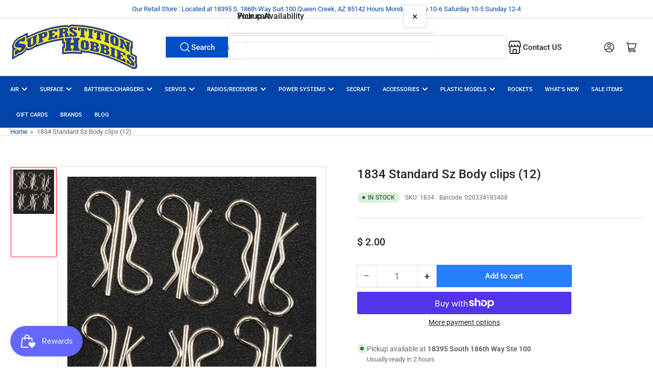

--- FILE ---
content_type: text/html; charset=utf-8
request_url: https://superstitionhobbies.com/products/traxxas-1834-universal-body-clips-tra1834-r-c-parts
body_size: 40164
content:
<!doctype html>
<html
  lang="en"
  
>
  <head>
    <meta charset="utf-8">
    <meta name="viewport" content="width=device-width, initial-scale=1">

    <title>
      1834 Standard Sz Body clips (12)
 &ndash; Superstition Hobbies</title>

    <link rel="preconnect" href="//cdn.shopify.com" crossorigin>

    
      <link rel="preconnect" href="//fonts.shopifycdn.com" crossorigin>
    

    
    
      <link
        rel="preload"
        as="font"
        href="//superstitionhobbies.com/cdn/fonts/roboto/roboto_n4.2019d890f07b1852f56ce63ba45b2db45d852cba.woff2"
        type="font/woff2"
        crossorigin
      >
    
    
      <link
        rel="preload"
        as="font"
        href="//superstitionhobbies.com/cdn/fonts/roboto/roboto_n5.250d51708d76acbac296b0e21ede8f81de4e37aa.woff2"
        type="font/woff2"
        crossorigin
      >
    
    
    



<style data-shopify>
  @font-face {
  font-family: Roboto;
  font-weight: 400;
  font-style: normal;
  font-display: swap;
  src: url("//superstitionhobbies.com/cdn/fonts/roboto/roboto_n4.2019d890f07b1852f56ce63ba45b2db45d852cba.woff2") format("woff2"),
       url("//superstitionhobbies.com/cdn/fonts/roboto/roboto_n4.238690e0007583582327135619c5f7971652fa9d.woff") format("woff");
}

  @font-face {
  font-family: Roboto;
  font-weight: 700;
  font-style: normal;
  font-display: swap;
  src: url("//superstitionhobbies.com/cdn/fonts/roboto/roboto_n7.f38007a10afbbde8976c4056bfe890710d51dec2.woff2") format("woff2"),
       url("//superstitionhobbies.com/cdn/fonts/roboto/roboto_n7.94bfdd3e80c7be00e128703d245c207769d763f9.woff") format("woff");
}

  @font-face {
  font-family: Roboto;
  font-weight: 400;
  font-style: italic;
  font-display: swap;
  src: url("//superstitionhobbies.com/cdn/fonts/roboto/roboto_i4.57ce898ccda22ee84f49e6b57ae302250655e2d4.woff2") format("woff2"),
       url("//superstitionhobbies.com/cdn/fonts/roboto/roboto_i4.b21f3bd061cbcb83b824ae8c7671a82587b264bf.woff") format("woff");
}

  @font-face {
  font-family: Roboto;
  font-weight: 700;
  font-style: italic;
  font-display: swap;
  src: url("//superstitionhobbies.com/cdn/fonts/roboto/roboto_i7.7ccaf9410746f2c53340607c42c43f90a9005937.woff2") format("woff2"),
       url("//superstitionhobbies.com/cdn/fonts/roboto/roboto_i7.49ec21cdd7148292bffea74c62c0df6e93551516.woff") format("woff");
}

  @font-face {
  font-family: Roboto;
  font-weight: 500;
  font-style: normal;
  font-display: swap;
  src: url("//superstitionhobbies.com/cdn/fonts/roboto/roboto_n5.250d51708d76acbac296b0e21ede8f81de4e37aa.woff2") format("woff2"),
       url("//superstitionhobbies.com/cdn/fonts/roboto/roboto_n5.535e8c56f4cbbdea416167af50ab0ff1360a3949.woff") format("woff");
}

  @font-face {
  font-family: Roboto;
  font-weight: 700;
  font-style: normal;
  font-display: swap;
  src: url("//superstitionhobbies.com/cdn/fonts/roboto/roboto_n7.f38007a10afbbde8976c4056bfe890710d51dec2.woff2") format("woff2"),
       url("//superstitionhobbies.com/cdn/fonts/roboto/roboto_n7.94bfdd3e80c7be00e128703d245c207769d763f9.woff") format("woff");
}

  @font-face {
  font-family: Roboto;
  font-weight: 500;
  font-style: italic;
  font-display: swap;
  src: url("//superstitionhobbies.com/cdn/fonts/roboto/roboto_i5.0ae24363bf5844e2ee3295d84078d36c9bd0faf4.woff2") format("woff2"),
       url("//superstitionhobbies.com/cdn/fonts/roboto/roboto_i5.a9cdb6a43048799fe739d389c60b64059e33cf12.woff") format("woff");
}

  @font-face {
  font-family: Roboto;
  font-weight: 700;
  font-style: italic;
  font-display: swap;
  src: url("//superstitionhobbies.com/cdn/fonts/roboto/roboto_i7.7ccaf9410746f2c53340607c42c43f90a9005937.woff2") format("woff2"),
       url("//superstitionhobbies.com/cdn/fonts/roboto/roboto_i7.49ec21cdd7148292bffea74c62c0df6e93551516.woff") format("woff");
}

@font-face {
  font-family: Roboto;
  font-weight: 500;
  font-style: normal;
  font-display: swap;
  src: url("//superstitionhobbies.com/cdn/fonts/roboto/roboto_n5.250d51708d76acbac296b0e21ede8f81de4e37aa.woff2") format("woff2"),
       url("//superstitionhobbies.com/cdn/fonts/roboto/roboto_n5.535e8c56f4cbbdea416167af50ab0ff1360a3949.woff") format("woff");
}

:root {
  	--page-width: 146rem;
  	--spacing-base-1: 2rem;

  	--grid-desktop-horizontal-spacing: 20px;
  	--grid-desktop-vertical-spacing: 20px;
  	--grid-mobile-horizontal-spacing: 15px;
  	--grid-mobile-vertical-spacing: 15px;

  	--border-radius-base: 2px;
  	--buttons-radius: 2px;
  	--inputs-radius: 4px;
  	--inputs-border-width: 1px;
  	--inputs-border-opacity: .2;

  	--color-base-white: #fff;
  	--color-product-review-star: #ffc700;
  	--color-base-text: 103, 103, 103;
  	--color-base-text-alt: 35, 35, 35;
  	--color-base-border: 218, 218, 218;
  	--color-base-background-1: 255, 255, 255;
  	--color-base-background-2: 248, 248, 248;
  	--color-base-accent-1: 2, 68, 169;
  	--color-base-accent-1-text: 255, 255, 255;
  	--color-base-accent-2: 255, 11, 11;
  	--color-base-accent-2-text: 255, 255, 255;
  	--color-base-accent-3: 221, 250, 3;
  	--color-base-accent-3-text: 255, 255, 255;

  	
  	--color-buttons-primary-background: 0, 79, 199;
  	
  	
  	--color-buttons-primary-text: 255, 255, 255;
  	
  	
  	--color-buttons-secondary-background: 40, 125, 255;
  	
  	
  	--color-buttons-secondary-text: 255, 255, 255;
  	

  	--color-sale: rgba(202, 65, 65, 1.0);
  	--color-sale-background: #f1cdcd;
  	--color-error: rgba(146, 44, 44, 1.0);
  	--color-error-background: #f7e5e5;
  	--color-success: rgba(51, 114, 57, 1.0);
  	--color-success-background: #ddf0df;
  	--color-warning: rgba(189, 107, 27, 1.0);
  	--color-warning-background: #f8e1cb;
  	--color-preorder: rgba(40, 125, 255, 1.0);
  	--color-preorder-background: #e5efff;
  	--color-backorder: rgba(51, 114, 57, 1.0);
  	--color-backorder-background: #ddf0df;
  	--color-price: 35, 35, 35, 1.0;
  	--color-price-discounted: 103, 103, 103, 1.0;

  	--font-body-family: Roboto, sans-serif;
  	--font-body-style: normal;
  	--font-body-weight: 400;
  	--font-bolder-weight: 500;

  	--font-heading-family: Roboto, sans-serif;
  	--font-heading-style: normal;
  	--font-heading-weight: 500;

  	--font-body-scale: 1.0;
  	--font-heading-scale: 1.0;
  	--font-heading-spacing: 0.0em;
  	--font-heading-transform: none;
  	--font-product-price-scale: 1.0;
  	--font-product-price-grid-scale: 1.0;

  	--font-buttons-family: Roboto,sans-serif;
  	--font-buttons-transform: none;

  	--font-badges-transform: uppercase;
  }

  :root,
  .color-background-1 {
  	--color-foreground: var(--color-base-text);
  	--color-foreground-alt: var(--color-base-text-alt);
  	--color-background: var(--color-base-background-1);
  	--color-border: rgb(var(--color-base-border));
  	--color-box-shadow: rgba(var(--color-base-border), 0.2);
  	--color-accent-1: var(--color-base-accent-1);
  	--color-accent-2: var(--color-base-accent-2);
  	--color-button: var(--color-buttons-primary-background, var(--color-base-accent-1));
  	--color-button-text: var(--color-buttons-primary-text, var(--color-base-accent-1-text));
  }

  .color-background-2 {
  	--color-foreground: var(--color-base-text);
  	--color-foreground-alt: var(--color-base-text-alt);
  	--color-background: var(--color-base-background-2);
  	--color-border: rgb(var(--color-base-border));
  	--color-box-shadow: rgba(var(--color-base-border), 0.2);
  	--color-accent-1: var(--color-base-accent-1);
  	--color-accent-2: var(--color-base-accent-2);
  	--color-button: var(--color-base-accent-1);
  	--color-button-text: var(--color-base-accent-1-text);
  }

  .color-accent-1 {
  	--color-foreground: var(--color-base-accent-1-text);
  	--color-foreground-alt: var(--color-base-accent-1-text);
  	--color-background: var(--color-base-accent-1);
  	--color-border: rgba(var(--color-base-accent-3-text), 0.2);
  	--color-box-shadow: rgba(var(--color-base-border), 0.05);
  	--color-accent-1: var(--color-base-accent-1-text);
  	--color-accent-2: var(--color-base-accent-2);
  	--color-button: var(--color-base-accent-2);
  	--color-button-text: var(--color-base-accent-2-text);
  }

  .color-accent-2 {
  	--color-foreground: var(--color-base-accent-2-text);
  	--color-foreground-alt: var(--color-base-accent-2-text);
  	--color-background: var(--color-base-accent-2);
  	--color-border: rgba(var(--color-base-accent-2-text), 0.25);
  	--color-box-shadow: rgba(var(--color-base-border), 0.05);
  	--color-accent-1: var(--color-base-accent-1-text);
  	--color-accent-2: var(--color-base-accent-1);
  	--color-button: var(--color-base-accent-1);
  	--color-button-text: var(--color-base-accent-1-text);
  }

  .color-accent-3 {
  	--color-foreground: var(--color-base-accent-3-text);
  	--color-foreground-alt: var(--color-base-accent-3-text);
  	--color-background: var(--color-base-accent-3);
  	--color-border: rgba(var(--color-base-accent-3-text), 0.1);
  	--color-box-shadow: rgba(var(--color-base-border), 0.05);
  	--color-accent-1: var(--color-base-accent-1-text);
  	--color-accent-2: var(--color-base-accent-2);
  	--color-button: var(--color-base-accent-1);
  	--color-button-text: var(--color-base-accent-1-text);
  }

  body,
  .color-background-1,
  .color-background-2,
  .color-accent-1,
  .color-accent-2,
  .color-accent-3 {
  	color: rgb(var(--color-foreground));
  	background-color: rgb(var(--color-background));
  }
</style>


    <style>
      html {
        box-sizing: border-box;
        -ms-overflow-style: scrollbar;
        -webkit-tap-highlight-color: rgba(0, 0, 0, 0);
        height: 100%;
        font-size: calc(var(--font-body-scale) * 62.5%);
        scroll-behavior: smooth;
        line-height: 1.15;
        -webkit-text-size-adjust: 100%;
      }

      * {
        box-sizing: inherit;
      }

      *::before,
      *::after {
        box-sizing: inherit;
      }

      body {
        min-height: 100%;
        font-size: 1.5rem;
        line-height: calc(1 + 0.6 / var(--font-body-scale));
        font-family: var(--font-body-family);
        font-style: var(--font-body-style);
        font-weight: var(--font-body-weight);
        text-transform: none;
        -webkit-font-smoothing: antialiased;
        -moz-osx-font-smoothing: grayscale;
        word-wrap: break-word;
        overflow-wrap: break-word;
        margin: 0;
      }

      .drawer {
        position: fixed;
        top: 0;
        inset-inline-end: 0;
        height: 100dvh;
        width: 85vw;
        max-width: 40rem;
        transform: translateX(calc(100% + 5rem));
      }

      [dir='rtl'] .drawer {
        transform: translateX(calc(-100% - 5rem));
      }

      .dropdown-list-wrap {
        visibility: hidden;
        opacity: 0;
      }

      .breadcrumb {
        display: none;
      }

      @media (min-width: 990px) {
        .breadcrumb {
          display: block;
        }
      }

      slideshow-component {
        display: block;
        height: auto;
        overflow: visible;
      }

      .slideshow {
        position: relative;
        display: block;
        overflow: hidden;
      }

      .slideshow-slide {
        position: relative;
        width: 100%;
        display: block;
        flex: none;
      }
    </style>

    <link href="//superstitionhobbies.com/cdn/shop/t/15/assets/base.css?v=64692183105668013101750467260" rel="stylesheet" type="text/css" media="all" />

    <script src="//superstitionhobbies.com/cdn/shop/t/15/assets/pubsub.js?v=30807451139412869281750467260" defer="defer"></script>
    <script src="//superstitionhobbies.com/cdn/shop/t/15/assets/scripts.js?v=154877523586889495021750467259" defer="defer"></script>

    <script>window.performance && window.performance.mark && window.performance.mark('shopify.content_for_header.start');</script><meta name="google-site-verification" content="V-_7JhVIDgT8Ch6wrNpPW2wRQPlUs5alDF6oCB33XfI">
<meta name="google-site-verification" content="-_IBNgfCTeW8l0NAZhb0nSnn4_TXuD1kiObRvk8-OJ4">
<meta id="shopify-digital-wallet" name="shopify-digital-wallet" content="/7602349/digital_wallets/dialog">
<meta name="shopify-checkout-api-token" content="a09858a1d5677a46b905ec19105d12e9">
<meta id="in-context-paypal-metadata" data-shop-id="7602349" data-venmo-supported="false" data-environment="production" data-locale="en_US" data-paypal-v4="true" data-currency="USD">
<link rel="alternate" type="application/json+oembed" href="https://superstitionhobbies.com/products/traxxas-1834-universal-body-clips-tra1834-r-c-parts.oembed">
<script async="async" src="/checkouts/internal/preloads.js?locale=en-US"></script>
<link rel="preconnect" href="https://shop.app" crossorigin="anonymous">
<script async="async" src="https://shop.app/checkouts/internal/preloads.js?locale=en-US&shop_id=7602349" crossorigin="anonymous"></script>
<script id="apple-pay-shop-capabilities" type="application/json">{"shopId":7602349,"countryCode":"US","currencyCode":"USD","merchantCapabilities":["supports3DS"],"merchantId":"gid:\/\/shopify\/Shop\/7602349","merchantName":"Superstition Hobbies","requiredBillingContactFields":["postalAddress","email","phone"],"requiredShippingContactFields":["postalAddress","email","phone"],"shippingType":"shipping","supportedNetworks":["visa","masterCard","amex","discover","elo","jcb"],"total":{"type":"pending","label":"Superstition Hobbies","amount":"1.00"},"shopifyPaymentsEnabled":true,"supportsSubscriptions":true}</script>
<script id="shopify-features" type="application/json">{"accessToken":"a09858a1d5677a46b905ec19105d12e9","betas":["rich-media-storefront-analytics"],"domain":"superstitionhobbies.com","predictiveSearch":true,"shopId":7602349,"locale":"en"}</script>
<script>var Shopify = Shopify || {};
Shopify.shop = "secraft-store.myshopify.com";
Shopify.locale = "en";
Shopify.currency = {"active":"USD","rate":"1.0"};
Shopify.country = "US";
Shopify.theme = {"name":"Updated  Athens","id":178807210295,"schema_name":"Athens","schema_version":"5.0.0","theme_store_id":1608,"role":"main"};
Shopify.theme.handle = "null";
Shopify.theme.style = {"id":null,"handle":null};
Shopify.cdnHost = "superstitionhobbies.com/cdn";
Shopify.routes = Shopify.routes || {};
Shopify.routes.root = "/";</script>
<script type="module">!function(o){(o.Shopify=o.Shopify||{}).modules=!0}(window);</script>
<script>!function(o){function n(){var o=[];function n(){o.push(Array.prototype.slice.apply(arguments))}return n.q=o,n}var t=o.Shopify=o.Shopify||{};t.loadFeatures=n(),t.autoloadFeatures=n()}(window);</script>
<script>
  window.ShopifyPay = window.ShopifyPay || {};
  window.ShopifyPay.apiHost = "shop.app\/pay";
  window.ShopifyPay.redirectState = null;
</script>
<script id="shop-js-analytics" type="application/json">{"pageType":"product"}</script>
<script defer="defer" async type="module" src="//superstitionhobbies.com/cdn/shopifycloud/shop-js/modules/v2/client.init-shop-cart-sync_BT-GjEfc.en.esm.js"></script>
<script defer="defer" async type="module" src="//superstitionhobbies.com/cdn/shopifycloud/shop-js/modules/v2/chunk.common_D58fp_Oc.esm.js"></script>
<script defer="defer" async type="module" src="//superstitionhobbies.com/cdn/shopifycloud/shop-js/modules/v2/chunk.modal_xMitdFEc.esm.js"></script>
<script type="module">
  await import("//superstitionhobbies.com/cdn/shopifycloud/shop-js/modules/v2/client.init-shop-cart-sync_BT-GjEfc.en.esm.js");
await import("//superstitionhobbies.com/cdn/shopifycloud/shop-js/modules/v2/chunk.common_D58fp_Oc.esm.js");
await import("//superstitionhobbies.com/cdn/shopifycloud/shop-js/modules/v2/chunk.modal_xMitdFEc.esm.js");

  window.Shopify.SignInWithShop?.initShopCartSync?.({"fedCMEnabled":true,"windoidEnabled":true});

</script>
<script defer="defer" async type="module" src="//superstitionhobbies.com/cdn/shopifycloud/shop-js/modules/v2/client.payment-terms_Ci9AEqFq.en.esm.js"></script>
<script defer="defer" async type="module" src="//superstitionhobbies.com/cdn/shopifycloud/shop-js/modules/v2/chunk.common_D58fp_Oc.esm.js"></script>
<script defer="defer" async type="module" src="//superstitionhobbies.com/cdn/shopifycloud/shop-js/modules/v2/chunk.modal_xMitdFEc.esm.js"></script>
<script type="module">
  await import("//superstitionhobbies.com/cdn/shopifycloud/shop-js/modules/v2/client.payment-terms_Ci9AEqFq.en.esm.js");
await import("//superstitionhobbies.com/cdn/shopifycloud/shop-js/modules/v2/chunk.common_D58fp_Oc.esm.js");
await import("//superstitionhobbies.com/cdn/shopifycloud/shop-js/modules/v2/chunk.modal_xMitdFEc.esm.js");

  
</script>
<script>
  window.Shopify = window.Shopify || {};
  if (!window.Shopify.featureAssets) window.Shopify.featureAssets = {};
  window.Shopify.featureAssets['shop-js'] = {"shop-cart-sync":["modules/v2/client.shop-cart-sync_DZOKe7Ll.en.esm.js","modules/v2/chunk.common_D58fp_Oc.esm.js","modules/v2/chunk.modal_xMitdFEc.esm.js"],"init-fed-cm":["modules/v2/client.init-fed-cm_B6oLuCjv.en.esm.js","modules/v2/chunk.common_D58fp_Oc.esm.js","modules/v2/chunk.modal_xMitdFEc.esm.js"],"shop-cash-offers":["modules/v2/client.shop-cash-offers_D2sdYoxE.en.esm.js","modules/v2/chunk.common_D58fp_Oc.esm.js","modules/v2/chunk.modal_xMitdFEc.esm.js"],"shop-login-button":["modules/v2/client.shop-login-button_QeVjl5Y3.en.esm.js","modules/v2/chunk.common_D58fp_Oc.esm.js","modules/v2/chunk.modal_xMitdFEc.esm.js"],"pay-button":["modules/v2/client.pay-button_DXTOsIq6.en.esm.js","modules/v2/chunk.common_D58fp_Oc.esm.js","modules/v2/chunk.modal_xMitdFEc.esm.js"],"shop-button":["modules/v2/client.shop-button_DQZHx9pm.en.esm.js","modules/v2/chunk.common_D58fp_Oc.esm.js","modules/v2/chunk.modal_xMitdFEc.esm.js"],"avatar":["modules/v2/client.avatar_BTnouDA3.en.esm.js"],"init-windoid":["modules/v2/client.init-windoid_CR1B-cfM.en.esm.js","modules/v2/chunk.common_D58fp_Oc.esm.js","modules/v2/chunk.modal_xMitdFEc.esm.js"],"init-shop-for-new-customer-accounts":["modules/v2/client.init-shop-for-new-customer-accounts_C_vY_xzh.en.esm.js","modules/v2/client.shop-login-button_QeVjl5Y3.en.esm.js","modules/v2/chunk.common_D58fp_Oc.esm.js","modules/v2/chunk.modal_xMitdFEc.esm.js"],"init-shop-email-lookup-coordinator":["modules/v2/client.init-shop-email-lookup-coordinator_BI7n9ZSv.en.esm.js","modules/v2/chunk.common_D58fp_Oc.esm.js","modules/v2/chunk.modal_xMitdFEc.esm.js"],"init-shop-cart-sync":["modules/v2/client.init-shop-cart-sync_BT-GjEfc.en.esm.js","modules/v2/chunk.common_D58fp_Oc.esm.js","modules/v2/chunk.modal_xMitdFEc.esm.js"],"shop-toast-manager":["modules/v2/client.shop-toast-manager_DiYdP3xc.en.esm.js","modules/v2/chunk.common_D58fp_Oc.esm.js","modules/v2/chunk.modal_xMitdFEc.esm.js"],"init-customer-accounts":["modules/v2/client.init-customer-accounts_D9ZNqS-Q.en.esm.js","modules/v2/client.shop-login-button_QeVjl5Y3.en.esm.js","modules/v2/chunk.common_D58fp_Oc.esm.js","modules/v2/chunk.modal_xMitdFEc.esm.js"],"init-customer-accounts-sign-up":["modules/v2/client.init-customer-accounts-sign-up_iGw4briv.en.esm.js","modules/v2/client.shop-login-button_QeVjl5Y3.en.esm.js","modules/v2/chunk.common_D58fp_Oc.esm.js","modules/v2/chunk.modal_xMitdFEc.esm.js"],"shop-follow-button":["modules/v2/client.shop-follow-button_CqMgW2wH.en.esm.js","modules/v2/chunk.common_D58fp_Oc.esm.js","modules/v2/chunk.modal_xMitdFEc.esm.js"],"checkout-modal":["modules/v2/client.checkout-modal_xHeaAweL.en.esm.js","modules/v2/chunk.common_D58fp_Oc.esm.js","modules/v2/chunk.modal_xMitdFEc.esm.js"],"shop-login":["modules/v2/client.shop-login_D91U-Q7h.en.esm.js","modules/v2/chunk.common_D58fp_Oc.esm.js","modules/v2/chunk.modal_xMitdFEc.esm.js"],"lead-capture":["modules/v2/client.lead-capture_BJmE1dJe.en.esm.js","modules/v2/chunk.common_D58fp_Oc.esm.js","modules/v2/chunk.modal_xMitdFEc.esm.js"],"payment-terms":["modules/v2/client.payment-terms_Ci9AEqFq.en.esm.js","modules/v2/chunk.common_D58fp_Oc.esm.js","modules/v2/chunk.modal_xMitdFEc.esm.js"]};
</script>
<script>(function() {
  var isLoaded = false;
  function asyncLoad() {
    if (isLoaded) return;
    isLoaded = true;
    var urls = ["https:\/\/www.klarnapayments.com\/assets\/upstream.js?shop=secraft-store.myshopify.com","\/\/cdn.shopify.com\/proxy\/2ffdb67e64efff97a0d3d67eb3fdb557140acaaa24ac1069547d6f68030084a1\/bingshoppingtool-t2app-prod.trafficmanager.net\/uet\/tracking_script?shop=secraft-store.myshopify.com\u0026sp-cache-control=cHVibGljLCBtYXgtYWdlPTkwMA","https:\/\/js.smile.io\/v1\/smile-shopify.js?shop=secraft-store.myshopify.com","https:\/\/uw-egcr.s3.eu-west-2.amazonaws.com\/egcr-badge-secraft-store.myshopify.com.js?shop=secraft-store.myshopify.com"];
    for (var i = 0; i < urls.length; i++) {
      var s = document.createElement('script');
      s.type = 'text/javascript';
      s.async = true;
      s.src = urls[i];
      var x = document.getElementsByTagName('script')[0];
      x.parentNode.insertBefore(s, x);
    }
  };
  if(window.attachEvent) {
    window.attachEvent('onload', asyncLoad);
  } else {
    window.addEventListener('load', asyncLoad, false);
  }
})();</script>
<script id="__st">var __st={"a":7602349,"offset":-25200,"reqid":"aae8f7b9-35a9-4c48-9862-e300692b5316-1769369554","pageurl":"superstitionhobbies.com\/products\/traxxas-1834-universal-body-clips-tra1834-r-c-parts","u":"2d3c6ebe36cb","p":"product","rtyp":"product","rid":920551681};</script>
<script>window.ShopifyPaypalV4VisibilityTracking = true;</script>
<script id="captcha-bootstrap">!function(){'use strict';const t='contact',e='account',n='new_comment',o=[[t,t],['blogs',n],['comments',n],[t,'customer']],c=[[e,'customer_login'],[e,'guest_login'],[e,'recover_customer_password'],[e,'create_customer']],r=t=>t.map((([t,e])=>`form[action*='/${t}']:not([data-nocaptcha='true']) input[name='form_type'][value='${e}']`)).join(','),a=t=>()=>t?[...document.querySelectorAll(t)].map((t=>t.form)):[];function s(){const t=[...o],e=r(t);return a(e)}const i='password',u='form_key',d=['recaptcha-v3-token','g-recaptcha-response','h-captcha-response',i],f=()=>{try{return window.sessionStorage}catch{return}},m='__shopify_v',_=t=>t.elements[u];function p(t,e,n=!1){try{const o=window.sessionStorage,c=JSON.parse(o.getItem(e)),{data:r}=function(t){const{data:e,action:n}=t;return t[m]||n?{data:e,action:n}:{data:t,action:n}}(c);for(const[e,n]of Object.entries(r))t.elements[e]&&(t.elements[e].value=n);n&&o.removeItem(e)}catch(o){console.error('form repopulation failed',{error:o})}}const l='form_type',E='cptcha';function T(t){t.dataset[E]=!0}const w=window,h=w.document,L='Shopify',v='ce_forms',y='captcha';let A=!1;((t,e)=>{const n=(g='f06e6c50-85a8-45c8-87d0-21a2b65856fe',I='https://cdn.shopify.com/shopifycloud/storefront-forms-hcaptcha/ce_storefront_forms_captcha_hcaptcha.v1.5.2.iife.js',D={infoText:'Protected by hCaptcha',privacyText:'Privacy',termsText:'Terms'},(t,e,n)=>{const o=w[L][v],c=o.bindForm;if(c)return c(t,g,e,D).then(n);var r;o.q.push([[t,g,e,D],n]),r=I,A||(h.body.append(Object.assign(h.createElement('script'),{id:'captcha-provider',async:!0,src:r})),A=!0)});var g,I,D;w[L]=w[L]||{},w[L][v]=w[L][v]||{},w[L][v].q=[],w[L][y]=w[L][y]||{},w[L][y].protect=function(t,e){n(t,void 0,e),T(t)},Object.freeze(w[L][y]),function(t,e,n,w,h,L){const[v,y,A,g]=function(t,e,n){const i=e?o:[],u=t?c:[],d=[...i,...u],f=r(d),m=r(i),_=r(d.filter((([t,e])=>n.includes(e))));return[a(f),a(m),a(_),s()]}(w,h,L),I=t=>{const e=t.target;return e instanceof HTMLFormElement?e:e&&e.form},D=t=>v().includes(t);t.addEventListener('submit',(t=>{const e=I(t);if(!e)return;const n=D(e)&&!e.dataset.hcaptchaBound&&!e.dataset.recaptchaBound,o=_(e),c=g().includes(e)&&(!o||!o.value);(n||c)&&t.preventDefault(),c&&!n&&(function(t){try{if(!f())return;!function(t){const e=f();if(!e)return;const n=_(t);if(!n)return;const o=n.value;o&&e.removeItem(o)}(t);const e=Array.from(Array(32),(()=>Math.random().toString(36)[2])).join('');!function(t,e){_(t)||t.append(Object.assign(document.createElement('input'),{type:'hidden',name:u})),t.elements[u].value=e}(t,e),function(t,e){const n=f();if(!n)return;const o=[...t.querySelectorAll(`input[type='${i}']`)].map((({name:t})=>t)),c=[...d,...o],r={};for(const[a,s]of new FormData(t).entries())c.includes(a)||(r[a]=s);n.setItem(e,JSON.stringify({[m]:1,action:t.action,data:r}))}(t,e)}catch(e){console.error('failed to persist form',e)}}(e),e.submit())}));const S=(t,e)=>{t&&!t.dataset[E]&&(n(t,e.some((e=>e===t))),T(t))};for(const o of['focusin','change'])t.addEventListener(o,(t=>{const e=I(t);D(e)&&S(e,y())}));const B=e.get('form_key'),M=e.get(l),P=B&&M;t.addEventListener('DOMContentLoaded',(()=>{const t=y();if(P)for(const e of t)e.elements[l].value===M&&p(e,B);[...new Set([...A(),...v().filter((t=>'true'===t.dataset.shopifyCaptcha))])].forEach((e=>S(e,t)))}))}(h,new URLSearchParams(w.location.search),n,t,e,['guest_login'])})(!0,!0)}();</script>
<script integrity="sha256-4kQ18oKyAcykRKYeNunJcIwy7WH5gtpwJnB7kiuLZ1E=" data-source-attribution="shopify.loadfeatures" defer="defer" src="//superstitionhobbies.com/cdn/shopifycloud/storefront/assets/storefront/load_feature-a0a9edcb.js" crossorigin="anonymous"></script>
<script crossorigin="anonymous" defer="defer" src="//superstitionhobbies.com/cdn/shopifycloud/storefront/assets/shopify_pay/storefront-65b4c6d7.js?v=20250812"></script>
<script data-source-attribution="shopify.dynamic_checkout.dynamic.init">var Shopify=Shopify||{};Shopify.PaymentButton=Shopify.PaymentButton||{isStorefrontPortableWallets:!0,init:function(){window.Shopify.PaymentButton.init=function(){};var t=document.createElement("script");t.src="https://superstitionhobbies.com/cdn/shopifycloud/portable-wallets/latest/portable-wallets.en.js",t.type="module",document.head.appendChild(t)}};
</script>
<script data-source-attribution="shopify.dynamic_checkout.buyer_consent">
  function portableWalletsHideBuyerConsent(e){var t=document.getElementById("shopify-buyer-consent"),n=document.getElementById("shopify-subscription-policy-button");t&&n&&(t.classList.add("hidden"),t.setAttribute("aria-hidden","true"),n.removeEventListener("click",e))}function portableWalletsShowBuyerConsent(e){var t=document.getElementById("shopify-buyer-consent"),n=document.getElementById("shopify-subscription-policy-button");t&&n&&(t.classList.remove("hidden"),t.removeAttribute("aria-hidden"),n.addEventListener("click",e))}window.Shopify?.PaymentButton&&(window.Shopify.PaymentButton.hideBuyerConsent=portableWalletsHideBuyerConsent,window.Shopify.PaymentButton.showBuyerConsent=portableWalletsShowBuyerConsent);
</script>
<script>
  function portableWalletsCleanup(e){e&&e.src&&console.error("Failed to load portable wallets script "+e.src);var t=document.querySelectorAll("shopify-accelerated-checkout .shopify-payment-button__skeleton, shopify-accelerated-checkout-cart .wallet-cart-button__skeleton"),e=document.getElementById("shopify-buyer-consent");for(let e=0;e<t.length;e++)t[e].remove();e&&e.remove()}function portableWalletsNotLoadedAsModule(e){e instanceof ErrorEvent&&"string"==typeof e.message&&e.message.includes("import.meta")&&"string"==typeof e.filename&&e.filename.includes("portable-wallets")&&(window.removeEventListener("error",portableWalletsNotLoadedAsModule),window.Shopify.PaymentButton.failedToLoad=e,"loading"===document.readyState?document.addEventListener("DOMContentLoaded",window.Shopify.PaymentButton.init):window.Shopify.PaymentButton.init())}window.addEventListener("error",portableWalletsNotLoadedAsModule);
</script>

<script type="module" src="https://superstitionhobbies.com/cdn/shopifycloud/portable-wallets/latest/portable-wallets.en.js" onError="portableWalletsCleanup(this)" crossorigin="anonymous"></script>
<script nomodule>
  document.addEventListener("DOMContentLoaded", portableWalletsCleanup);
</script>

<link id="shopify-accelerated-checkout-styles" rel="stylesheet" media="screen" href="https://superstitionhobbies.com/cdn/shopifycloud/portable-wallets/latest/accelerated-checkout-backwards-compat.css" crossorigin="anonymous">
<style id="shopify-accelerated-checkout-cart">
        #shopify-buyer-consent {
  margin-top: 1em;
  display: inline-block;
  width: 100%;
}

#shopify-buyer-consent.hidden {
  display: none;
}

#shopify-subscription-policy-button {
  background: none;
  border: none;
  padding: 0;
  text-decoration: underline;
  font-size: inherit;
  cursor: pointer;
}

#shopify-subscription-policy-button::before {
  box-shadow: none;
}

      </style>

<script>window.performance && window.performance.mark && window.performance.mark('shopify.content_for_header.end');</script><script id="shop-promise-product" type="application/json">
  {
    "productId": "920551681",
    "variantId": "7474078089276"
  }
</script>
<script id="shop-promise-features" type="application/json">
  {
    "supportedPromiseBrands": ["shop_promise"],
    "f_b9ba94d16a7d18ccd91d68be01e37df6": false,
    "f_85e460659f2e1fdd04f763b1587427a4": false
  }
</script>
<script fetchpriority="high" defer="defer" src="https://superstitionhobbies.com/cdn/shopifycloud/shop-promise-pdp/prod/shop_promise_pdp.js?v=1" data-source-attribution="shopify.shop-promise-pdp" crossorigin="anonymous"></script>


    <script>
      if (Shopify.designMode) {
        document.documentElement.classList.add('shopify-design-mode');
      }
    </script>
      <meta name="description" content="1834 Standard Sz Body clips (12)">
    
    <link rel="canonical" href="https://superstitionhobbies.com/products/traxxas-1834-universal-body-clips-tra1834-r-c-parts">
    


<meta property="og:site_name" content="Superstition Hobbies">
<meta property="og:url" content="https://superstitionhobbies.com/products/traxxas-1834-universal-body-clips-tra1834-r-c-parts">
<meta property="og:title" content="1834 Standard Sz Body clips (12)">
<meta property="og:type" content="product">
<meta property="og:description" content="1834 Standard Sz Body clips (12)"><meta property="og:image" content="http://superstitionhobbies.com/cdn/shop/products/trac5834.jpeg?v=1577648396">
  <meta property="og:image:secure_url" content="https://superstitionhobbies.com/cdn/shop/products/trac5834.jpeg?v=1577648396">
  <meta property="og:image:width" content="350">
  <meta property="og:image:height" content="382"><meta
    property="og:price:amount"
    content="2.00"
  >
  <meta property="og:price:currency" content="USD"><meta name="twitter:card" content="summary_large_image">
<meta name="twitter:title" content="1834 Standard Sz Body clips (12)">
<meta name="twitter:description" content="1834 Standard Sz Body clips (12)">

    
  <script src="https://cdn.shopify.com/extensions/019bec76-bf04-75b3-9131-34827afe520d/smile-io-275/assets/smile-loader.js" type="text/javascript" defer="defer"></script>
<link href="https://monorail-edge.shopifysvc.com" rel="dns-prefetch">
<script>(function(){if ("sendBeacon" in navigator && "performance" in window) {try {var session_token_from_headers = performance.getEntriesByType('navigation')[0].serverTiming.find(x => x.name == '_s').description;} catch {var session_token_from_headers = undefined;}var session_cookie_matches = document.cookie.match(/_shopify_s=([^;]*)/);var session_token_from_cookie = session_cookie_matches && session_cookie_matches.length === 2 ? session_cookie_matches[1] : "";var session_token = session_token_from_headers || session_token_from_cookie || "";function handle_abandonment_event(e) {var entries = performance.getEntries().filter(function(entry) {return /monorail-edge.shopifysvc.com/.test(entry.name);});if (!window.abandonment_tracked && entries.length === 0) {window.abandonment_tracked = true;var currentMs = Date.now();var navigation_start = performance.timing.navigationStart;var payload = {shop_id: 7602349,url: window.location.href,navigation_start,duration: currentMs - navigation_start,session_token,page_type: "product"};window.navigator.sendBeacon("https://monorail-edge.shopifysvc.com/v1/produce", JSON.stringify({schema_id: "online_store_buyer_site_abandonment/1.1",payload: payload,metadata: {event_created_at_ms: currentMs,event_sent_at_ms: currentMs}}));}}window.addEventListener('pagehide', handle_abandonment_event);}}());</script>
<script id="web-pixels-manager-setup">(function e(e,d,r,n,o){if(void 0===o&&(o={}),!Boolean(null===(a=null===(i=window.Shopify)||void 0===i?void 0:i.analytics)||void 0===a?void 0:a.replayQueue)){var i,a;window.Shopify=window.Shopify||{};var t=window.Shopify;t.analytics=t.analytics||{};var s=t.analytics;s.replayQueue=[],s.publish=function(e,d,r){return s.replayQueue.push([e,d,r]),!0};try{self.performance.mark("wpm:start")}catch(e){}var l=function(){var e={modern:/Edge?\/(1{2}[4-9]|1[2-9]\d|[2-9]\d{2}|\d{4,})\.\d+(\.\d+|)|Firefox\/(1{2}[4-9]|1[2-9]\d|[2-9]\d{2}|\d{4,})\.\d+(\.\d+|)|Chrom(ium|e)\/(9{2}|\d{3,})\.\d+(\.\d+|)|(Maci|X1{2}).+ Version\/(15\.\d+|(1[6-9]|[2-9]\d|\d{3,})\.\d+)([,.]\d+|)( \(\w+\)|)( Mobile\/\w+|) Safari\/|Chrome.+OPR\/(9{2}|\d{3,})\.\d+\.\d+|(CPU[ +]OS|iPhone[ +]OS|CPU[ +]iPhone|CPU IPhone OS|CPU iPad OS)[ +]+(15[._]\d+|(1[6-9]|[2-9]\d|\d{3,})[._]\d+)([._]\d+|)|Android:?[ /-](13[3-9]|1[4-9]\d|[2-9]\d{2}|\d{4,})(\.\d+|)(\.\d+|)|Android.+Firefox\/(13[5-9]|1[4-9]\d|[2-9]\d{2}|\d{4,})\.\d+(\.\d+|)|Android.+Chrom(ium|e)\/(13[3-9]|1[4-9]\d|[2-9]\d{2}|\d{4,})\.\d+(\.\d+|)|SamsungBrowser\/([2-9]\d|\d{3,})\.\d+/,legacy:/Edge?\/(1[6-9]|[2-9]\d|\d{3,})\.\d+(\.\d+|)|Firefox\/(5[4-9]|[6-9]\d|\d{3,})\.\d+(\.\d+|)|Chrom(ium|e)\/(5[1-9]|[6-9]\d|\d{3,})\.\d+(\.\d+|)([\d.]+$|.*Safari\/(?![\d.]+ Edge\/[\d.]+$))|(Maci|X1{2}).+ Version\/(10\.\d+|(1[1-9]|[2-9]\d|\d{3,})\.\d+)([,.]\d+|)( \(\w+\)|)( Mobile\/\w+|) Safari\/|Chrome.+OPR\/(3[89]|[4-9]\d|\d{3,})\.\d+\.\d+|(CPU[ +]OS|iPhone[ +]OS|CPU[ +]iPhone|CPU IPhone OS|CPU iPad OS)[ +]+(10[._]\d+|(1[1-9]|[2-9]\d|\d{3,})[._]\d+)([._]\d+|)|Android:?[ /-](13[3-9]|1[4-9]\d|[2-9]\d{2}|\d{4,})(\.\d+|)(\.\d+|)|Mobile Safari.+OPR\/([89]\d|\d{3,})\.\d+\.\d+|Android.+Firefox\/(13[5-9]|1[4-9]\d|[2-9]\d{2}|\d{4,})\.\d+(\.\d+|)|Android.+Chrom(ium|e)\/(13[3-9]|1[4-9]\d|[2-9]\d{2}|\d{4,})\.\d+(\.\d+|)|Android.+(UC? ?Browser|UCWEB|U3)[ /]?(15\.([5-9]|\d{2,})|(1[6-9]|[2-9]\d|\d{3,})\.\d+)\.\d+|SamsungBrowser\/(5\.\d+|([6-9]|\d{2,})\.\d+)|Android.+MQ{2}Browser\/(14(\.(9|\d{2,})|)|(1[5-9]|[2-9]\d|\d{3,})(\.\d+|))(\.\d+|)|K[Aa][Ii]OS\/(3\.\d+|([4-9]|\d{2,})\.\d+)(\.\d+|)/},d=e.modern,r=e.legacy,n=navigator.userAgent;return n.match(d)?"modern":n.match(r)?"legacy":"unknown"}(),u="modern"===l?"modern":"legacy",c=(null!=n?n:{modern:"",legacy:""})[u],f=function(e){return[e.baseUrl,"/wpm","/b",e.hashVersion,"modern"===e.buildTarget?"m":"l",".js"].join("")}({baseUrl:d,hashVersion:r,buildTarget:u}),m=function(e){var d=e.version,r=e.bundleTarget,n=e.surface,o=e.pageUrl,i=e.monorailEndpoint;return{emit:function(e){var a=e.status,t=e.errorMsg,s=(new Date).getTime(),l=JSON.stringify({metadata:{event_sent_at_ms:s},events:[{schema_id:"web_pixels_manager_load/3.1",payload:{version:d,bundle_target:r,page_url:o,status:a,surface:n,error_msg:t},metadata:{event_created_at_ms:s}}]});if(!i)return console&&console.warn&&console.warn("[Web Pixels Manager] No Monorail endpoint provided, skipping logging."),!1;try{return self.navigator.sendBeacon.bind(self.navigator)(i,l)}catch(e){}var u=new XMLHttpRequest;try{return u.open("POST",i,!0),u.setRequestHeader("Content-Type","text/plain"),u.send(l),!0}catch(e){return console&&console.warn&&console.warn("[Web Pixels Manager] Got an unhandled error while logging to Monorail."),!1}}}}({version:r,bundleTarget:l,surface:e.surface,pageUrl:self.location.href,monorailEndpoint:e.monorailEndpoint});try{o.browserTarget=l,function(e){var d=e.src,r=e.async,n=void 0===r||r,o=e.onload,i=e.onerror,a=e.sri,t=e.scriptDataAttributes,s=void 0===t?{}:t,l=document.createElement("script"),u=document.querySelector("head"),c=document.querySelector("body");if(l.async=n,l.src=d,a&&(l.integrity=a,l.crossOrigin="anonymous"),s)for(var f in s)if(Object.prototype.hasOwnProperty.call(s,f))try{l.dataset[f]=s[f]}catch(e){}if(o&&l.addEventListener("load",o),i&&l.addEventListener("error",i),u)u.appendChild(l);else{if(!c)throw new Error("Did not find a head or body element to append the script");c.appendChild(l)}}({src:f,async:!0,onload:function(){if(!function(){var e,d;return Boolean(null===(d=null===(e=window.Shopify)||void 0===e?void 0:e.analytics)||void 0===d?void 0:d.initialized)}()){var d=window.webPixelsManager.init(e)||void 0;if(d){var r=window.Shopify.analytics;r.replayQueue.forEach((function(e){var r=e[0],n=e[1],o=e[2];d.publishCustomEvent(r,n,o)})),r.replayQueue=[],r.publish=d.publishCustomEvent,r.visitor=d.visitor,r.initialized=!0}}},onerror:function(){return m.emit({status:"failed",errorMsg:"".concat(f," has failed to load")})},sri:function(e){var d=/^sha384-[A-Za-z0-9+/=]+$/;return"string"==typeof e&&d.test(e)}(c)?c:"",scriptDataAttributes:o}),m.emit({status:"loading"})}catch(e){m.emit({status:"failed",errorMsg:(null==e?void 0:e.message)||"Unknown error"})}}})({shopId: 7602349,storefrontBaseUrl: "https://superstitionhobbies.com",extensionsBaseUrl: "https://extensions.shopifycdn.com/cdn/shopifycloud/web-pixels-manager",monorailEndpoint: "https://monorail-edge.shopifysvc.com/unstable/produce_batch",surface: "storefront-renderer",enabledBetaFlags: ["2dca8a86"],webPixelsConfigList: [{"id":"764084535","configuration":"{\"config\":\"{\\\"pixel_id\\\":\\\"G-BL71ZTKH24\\\",\\\"target_country\\\":\\\"US\\\",\\\"gtag_events\\\":[{\\\"type\\\":\\\"begin_checkout\\\",\\\"action_label\\\":[\\\"G-BL71ZTKH24\\\",\\\"AW-1003648784\\\/Dy0uCIXZvoYBEJDuyd4D\\\"]},{\\\"type\\\":\\\"search\\\",\\\"action_label\\\":[\\\"G-BL71ZTKH24\\\",\\\"AW-1003648784\\\/D4WFCIjZvoYBEJDuyd4D\\\"]},{\\\"type\\\":\\\"view_item\\\",\\\"action_label\\\":[\\\"G-BL71ZTKH24\\\",\\\"AW-1003648784\\\/9SWKCP_YvoYBEJDuyd4D\\\",\\\"MC-VJY9L17M4B\\\",\\\"MC-VC455LFZJS\\\"]},{\\\"type\\\":\\\"purchase\\\",\\\"action_label\\\":[\\\"G-BL71ZTKH24\\\",\\\"AW-1003648784\\\/_r50CPzYvoYBEJDuyd4D\\\",\\\"MC-VJY9L17M4B\\\",\\\"MC-VC455LFZJS\\\"]},{\\\"type\\\":\\\"page_view\\\",\\\"action_label\\\":[\\\"G-BL71ZTKH24\\\",\\\"AW-1003648784\\\/hlVcCPnYvoYBEJDuyd4D\\\",\\\"MC-VJY9L17M4B\\\",\\\"MC-VC455LFZJS\\\"]},{\\\"type\\\":\\\"add_payment_info\\\",\\\"action_label\\\":[\\\"G-BL71ZTKH24\\\",\\\"AW-1003648784\\\/4jIYCIvZvoYBEJDuyd4D\\\"]},{\\\"type\\\":\\\"add_to_cart\\\",\\\"action_label\\\":[\\\"G-BL71ZTKH24\\\",\\\"AW-1003648784\\\/61x2CILZvoYBEJDuyd4D\\\"]}],\\\"enable_monitoring_mode\\\":false}\"}","eventPayloadVersion":"v1","runtimeContext":"OPEN","scriptVersion":"b2a88bafab3e21179ed38636efcd8a93","type":"APP","apiClientId":1780363,"privacyPurposes":[],"dataSharingAdjustments":{"protectedCustomerApprovalScopes":["read_customer_address","read_customer_email","read_customer_name","read_customer_personal_data","read_customer_phone"]}},{"id":"369295671","configuration":"{\"pixel_id\":\"1601986829932546\",\"pixel_type\":\"facebook_pixel\"}","eventPayloadVersion":"v1","runtimeContext":"OPEN","scriptVersion":"ca16bc87fe92b6042fbaa3acc2fbdaa6","type":"APP","apiClientId":2329312,"privacyPurposes":["ANALYTICS","MARKETING","SALE_OF_DATA"],"dataSharingAdjustments":{"protectedCustomerApprovalScopes":["read_customer_address","read_customer_email","read_customer_name","read_customer_personal_data","read_customer_phone"]}},{"id":"226787639","configuration":"{\"ti\":\"56376563\",\"endpoint\":\"https:\/\/bat.bing.com\/action\/0\"}","eventPayloadVersion":"v1","runtimeContext":"STRICT","scriptVersion":"5ee93563fe31b11d2d65e2f09a5229dc","type":"APP","apiClientId":2997493,"privacyPurposes":["ANALYTICS","MARKETING","SALE_OF_DATA"],"dataSharingAdjustments":{"protectedCustomerApprovalScopes":["read_customer_personal_data"]}},{"id":"143786295","eventPayloadVersion":"v1","runtimeContext":"LAX","scriptVersion":"1","type":"CUSTOM","privacyPurposes":["MARKETING"],"name":"Meta pixel (migrated)"},{"id":"shopify-app-pixel","configuration":"{}","eventPayloadVersion":"v1","runtimeContext":"STRICT","scriptVersion":"0450","apiClientId":"shopify-pixel","type":"APP","privacyPurposes":["ANALYTICS","MARKETING"]},{"id":"shopify-custom-pixel","eventPayloadVersion":"v1","runtimeContext":"LAX","scriptVersion":"0450","apiClientId":"shopify-pixel","type":"CUSTOM","privacyPurposes":["ANALYTICS","MARKETING"]}],isMerchantRequest: false,initData: {"shop":{"name":"Superstition Hobbies","paymentSettings":{"currencyCode":"USD"},"myshopifyDomain":"secraft-store.myshopify.com","countryCode":"US","storefrontUrl":"https:\/\/superstitionhobbies.com"},"customer":null,"cart":null,"checkout":null,"productVariants":[{"price":{"amount":2.0,"currencyCode":"USD"},"product":{"title":"1834 Standard Sz Body clips (12)","vendor":"Traxxas","id":"920551681","untranslatedTitle":"1834 Standard Sz Body clips (12)","url":"\/products\/traxxas-1834-universal-body-clips-tra1834-r-c-parts","type":"Traxxas"},"id":"7474078089276","image":{"src":"\/\/superstitionhobbies.com\/cdn\/shop\/products\/trac5834.jpeg?v=1577648396"},"sku":"1834","title":"Default Title","untranslatedTitle":"Default Title"}],"purchasingCompany":null},},"https://superstitionhobbies.com/cdn","fcfee988w5aeb613cpc8e4bc33m6693e112",{"modern":"","legacy":""},{"shopId":"7602349","storefrontBaseUrl":"https:\/\/superstitionhobbies.com","extensionBaseUrl":"https:\/\/extensions.shopifycdn.com\/cdn\/shopifycloud\/web-pixels-manager","surface":"storefront-renderer","enabledBetaFlags":"[\"2dca8a86\"]","isMerchantRequest":"false","hashVersion":"fcfee988w5aeb613cpc8e4bc33m6693e112","publish":"custom","events":"[[\"page_viewed\",{}],[\"product_viewed\",{\"productVariant\":{\"price\":{\"amount\":2.0,\"currencyCode\":\"USD\"},\"product\":{\"title\":\"1834 Standard Sz Body clips (12)\",\"vendor\":\"Traxxas\",\"id\":\"920551681\",\"untranslatedTitle\":\"1834 Standard Sz Body clips (12)\",\"url\":\"\/products\/traxxas-1834-universal-body-clips-tra1834-r-c-parts\",\"type\":\"Traxxas\"},\"id\":\"7474078089276\",\"image\":{\"src\":\"\/\/superstitionhobbies.com\/cdn\/shop\/products\/trac5834.jpeg?v=1577648396\"},\"sku\":\"1834\",\"title\":\"Default Title\",\"untranslatedTitle\":\"Default Title\"}}]]"});</script><script>
  window.ShopifyAnalytics = window.ShopifyAnalytics || {};
  window.ShopifyAnalytics.meta = window.ShopifyAnalytics.meta || {};
  window.ShopifyAnalytics.meta.currency = 'USD';
  var meta = {"product":{"id":920551681,"gid":"gid:\/\/shopify\/Product\/920551681","vendor":"Traxxas","type":"Traxxas","handle":"traxxas-1834-universal-body-clips-tra1834-r-c-parts","variants":[{"id":7474078089276,"price":200,"name":"1834 Standard Sz Body clips (12)","public_title":null,"sku":"1834"}],"remote":false},"page":{"pageType":"product","resourceType":"product","resourceId":920551681,"requestId":"aae8f7b9-35a9-4c48-9862-e300692b5316-1769369554"}};
  for (var attr in meta) {
    window.ShopifyAnalytics.meta[attr] = meta[attr];
  }
</script>
<script class="analytics">
  (function () {
    var customDocumentWrite = function(content) {
      var jquery = null;

      if (window.jQuery) {
        jquery = window.jQuery;
      } else if (window.Checkout && window.Checkout.$) {
        jquery = window.Checkout.$;
      }

      if (jquery) {
        jquery('body').append(content);
      }
    };

    var hasLoggedConversion = function(token) {
      if (token) {
        return document.cookie.indexOf('loggedConversion=' + token) !== -1;
      }
      return false;
    }

    var setCookieIfConversion = function(token) {
      if (token) {
        var twoMonthsFromNow = new Date(Date.now());
        twoMonthsFromNow.setMonth(twoMonthsFromNow.getMonth() + 2);

        document.cookie = 'loggedConversion=' + token + '; expires=' + twoMonthsFromNow;
      }
    }

    var trekkie = window.ShopifyAnalytics.lib = window.trekkie = window.trekkie || [];
    if (trekkie.integrations) {
      return;
    }
    trekkie.methods = [
      'identify',
      'page',
      'ready',
      'track',
      'trackForm',
      'trackLink'
    ];
    trekkie.factory = function(method) {
      return function() {
        var args = Array.prototype.slice.call(arguments);
        args.unshift(method);
        trekkie.push(args);
        return trekkie;
      };
    };
    for (var i = 0; i < trekkie.methods.length; i++) {
      var key = trekkie.methods[i];
      trekkie[key] = trekkie.factory(key);
    }
    trekkie.load = function(config) {
      trekkie.config = config || {};
      trekkie.config.initialDocumentCookie = document.cookie;
      var first = document.getElementsByTagName('script')[0];
      var script = document.createElement('script');
      script.type = 'text/javascript';
      script.onerror = function(e) {
        var scriptFallback = document.createElement('script');
        scriptFallback.type = 'text/javascript';
        scriptFallback.onerror = function(error) {
                var Monorail = {
      produce: function produce(monorailDomain, schemaId, payload) {
        var currentMs = new Date().getTime();
        var event = {
          schema_id: schemaId,
          payload: payload,
          metadata: {
            event_created_at_ms: currentMs,
            event_sent_at_ms: currentMs
          }
        };
        return Monorail.sendRequest("https://" + monorailDomain + "/v1/produce", JSON.stringify(event));
      },
      sendRequest: function sendRequest(endpointUrl, payload) {
        // Try the sendBeacon API
        if (window && window.navigator && typeof window.navigator.sendBeacon === 'function' && typeof window.Blob === 'function' && !Monorail.isIos12()) {
          var blobData = new window.Blob([payload], {
            type: 'text/plain'
          });

          if (window.navigator.sendBeacon(endpointUrl, blobData)) {
            return true;
          } // sendBeacon was not successful

        } // XHR beacon

        var xhr = new XMLHttpRequest();

        try {
          xhr.open('POST', endpointUrl);
          xhr.setRequestHeader('Content-Type', 'text/plain');
          xhr.send(payload);
        } catch (e) {
          console.log(e);
        }

        return false;
      },
      isIos12: function isIos12() {
        return window.navigator.userAgent.lastIndexOf('iPhone; CPU iPhone OS 12_') !== -1 || window.navigator.userAgent.lastIndexOf('iPad; CPU OS 12_') !== -1;
      }
    };
    Monorail.produce('monorail-edge.shopifysvc.com',
      'trekkie_storefront_load_errors/1.1',
      {shop_id: 7602349,
      theme_id: 178807210295,
      app_name: "storefront",
      context_url: window.location.href,
      source_url: "//superstitionhobbies.com/cdn/s/trekkie.storefront.8d95595f799fbf7e1d32231b9a28fd43b70c67d3.min.js"});

        };
        scriptFallback.async = true;
        scriptFallback.src = '//superstitionhobbies.com/cdn/s/trekkie.storefront.8d95595f799fbf7e1d32231b9a28fd43b70c67d3.min.js';
        first.parentNode.insertBefore(scriptFallback, first);
      };
      script.async = true;
      script.src = '//superstitionhobbies.com/cdn/s/trekkie.storefront.8d95595f799fbf7e1d32231b9a28fd43b70c67d3.min.js';
      first.parentNode.insertBefore(script, first);
    };
    trekkie.load(
      {"Trekkie":{"appName":"storefront","development":false,"defaultAttributes":{"shopId":7602349,"isMerchantRequest":null,"themeId":178807210295,"themeCityHash":"15070204812740365758","contentLanguage":"en","currency":"USD","eventMetadataId":"7dc33120-be29-4633-8e11-4c4f50bdb515"},"isServerSideCookieWritingEnabled":true,"monorailRegion":"shop_domain","enabledBetaFlags":["65f19447"]},"Session Attribution":{},"S2S":{"facebookCapiEnabled":true,"source":"trekkie-storefront-renderer","apiClientId":580111}}
    );

    var loaded = false;
    trekkie.ready(function() {
      if (loaded) return;
      loaded = true;

      window.ShopifyAnalytics.lib = window.trekkie;

      var originalDocumentWrite = document.write;
      document.write = customDocumentWrite;
      try { window.ShopifyAnalytics.merchantGoogleAnalytics.call(this); } catch(error) {};
      document.write = originalDocumentWrite;

      window.ShopifyAnalytics.lib.page(null,{"pageType":"product","resourceType":"product","resourceId":920551681,"requestId":"aae8f7b9-35a9-4c48-9862-e300692b5316-1769369554","shopifyEmitted":true});

      var match = window.location.pathname.match(/checkouts\/(.+)\/(thank_you|post_purchase)/)
      var token = match? match[1]: undefined;
      if (!hasLoggedConversion(token)) {
        setCookieIfConversion(token);
        window.ShopifyAnalytics.lib.track("Viewed Product",{"currency":"USD","variantId":7474078089276,"productId":920551681,"productGid":"gid:\/\/shopify\/Product\/920551681","name":"1834 Standard Sz Body clips (12)","price":"2.00","sku":"1834","brand":"Traxxas","variant":null,"category":"Traxxas","nonInteraction":true,"remote":false},undefined,undefined,{"shopifyEmitted":true});
      window.ShopifyAnalytics.lib.track("monorail:\/\/trekkie_storefront_viewed_product\/1.1",{"currency":"USD","variantId":7474078089276,"productId":920551681,"productGid":"gid:\/\/shopify\/Product\/920551681","name":"1834 Standard Sz Body clips (12)","price":"2.00","sku":"1834","brand":"Traxxas","variant":null,"category":"Traxxas","nonInteraction":true,"remote":false,"referer":"https:\/\/superstitionhobbies.com\/products\/traxxas-1834-universal-body-clips-tra1834-r-c-parts"});
      }
    });


        var eventsListenerScript = document.createElement('script');
        eventsListenerScript.async = true;
        eventsListenerScript.src = "//superstitionhobbies.com/cdn/shopifycloud/storefront/assets/shop_events_listener-3da45d37.js";
        document.getElementsByTagName('head')[0].appendChild(eventsListenerScript);

})();</script>
  <script>
  if (!window.ga || (window.ga && typeof window.ga !== 'function')) {
    window.ga = function ga() {
      (window.ga.q = window.ga.q || []).push(arguments);
      if (window.Shopify && window.Shopify.analytics && typeof window.Shopify.analytics.publish === 'function') {
        window.Shopify.analytics.publish("ga_stub_called", {}, {sendTo: "google_osp_migration"});
      }
      console.error("Shopify's Google Analytics stub called with:", Array.from(arguments), "\nSee https://help.shopify.com/manual/promoting-marketing/pixels/pixel-migration#google for more information.");
    };
    if (window.Shopify && window.Shopify.analytics && typeof window.Shopify.analytics.publish === 'function') {
      window.Shopify.analytics.publish("ga_stub_initialized", {}, {sendTo: "google_osp_migration"});
    }
  }
</script>
<script
  defer
  src="https://superstitionhobbies.com/cdn/shopifycloud/perf-kit/shopify-perf-kit-3.0.4.min.js"
  data-application="storefront-renderer"
  data-shop-id="7602349"
  data-render-region="gcp-us-east1"
  data-page-type="product"
  data-theme-instance-id="178807210295"
  data-theme-name="Athens"
  data-theme-version="5.0.0"
  data-monorail-region="shop_domain"
  data-resource-timing-sampling-rate="10"
  data-shs="true"
  data-shs-beacon="true"
  data-shs-export-with-fetch="true"
  data-shs-logs-sample-rate="1"
  data-shs-beacon-endpoint="https://superstitionhobbies.com/api/collect"
></script>
</head>

  

  <body class="template-product setting-buttons-solid setting-buttons-size-md settings-remove-ribbons-true setting-color-swatch-shape-square">
    <a class="skip-link visually-hidden visually-hidden-focusable" href="#MainContent">Skip to the content</a>

    <!-- BEGIN sections: header-group -->
<section id="shopify-section-sections--24725422735671__announcement-bar" class="shopify-section shopify-section-group-header-group section-announcement-bar"><style>
  @media (min-width: 990px) {
  	.announcement-bar {
  		padding-top: 1rem;
  		padding-bottom: 1rem;
  	}

     .announcement-bar .dropdown-toggle {
       padding: 0;
       margin-left: 2rem;
       font-size: inherit;
     }
  }
</style><div class="announcement-bar-wrapper color-background-1 ">
    <div class="container">
      <div class="announcement-bar text-size-sm announcement-bar-single-col">
        <div class="announcement-bar-left"><a href="/pages/about-us-1">Our Retail Store : Located at  18395 S. 186th Way Suit 100 Queen Creek, AZ 85142 Hours  Monday-Friday 10-6  Saturday 10-5 Sunday 12-4
</a></div>

        
</div>
    </div>
  </div>
</section><div id="shopify-section-sections--24725422735671__header" class="shopify-section shopify-section-group-header-group section-header">
<link
    rel="stylesheet"
    href="//superstitionhobbies.com/cdn/shop/t/15/assets/component-predictive-search.css?v=76286047207517879751750467259"
    media="print"
    onload="this.media='all'"
  >
  <link
    rel="stylesheet"
    href="//superstitionhobbies.com/cdn/shop/t/15/assets/component-price.css?v=40405733356809503081750467259"
    media="print"
    onload="this.media='all'"
  ><script src="//superstitionhobbies.com/cdn/shop/t/15/assets/sticky-header.js?v=113694092851448056601750467259" defer="defer"></script>


  <script src="//superstitionhobbies.com/cdn/shop/t/15/assets/product-form.js?v=126091133551130777111750467259" defer="defer"></script><script>
  window.shopUrl = 'https://superstitionhobbies.com';
  window.requestShopUrl = 'https://superstitionhobbies.com';

  window.routes = {
    cart_url: '/cart',
    cart_add_url: '/cart/add',
    cart_change_url: '/cart/change',
    cart_update_url: '/cart/update',
    predictive_search_url: '/search/suggest',
    all_products_url: '/collections/all',
    search_url: '/search'
  };

  window.accessibilityStrings = {
    shareSuccess: `Link copied to clipboard`
  };

  window.cartStrings = {
    error: `There was an error while updating your cart. Please try again.`,
    quantityError: `You can only add [quantity] of this item to your cart.`
  };

  window.variantStrings = {
    outOfStock: `Out of stock`,inStock: `In stock`,alwaysInStock: `In stock`,
    numberLeft: `Only [quantity] left`,
    numberAvailable: `[quantity] items available`,
    addToCart: `Add to cart`,
    unavailable: `Unavailable`
  };

  window.productsStrings = {
    facetsShowMore: `Show More`,
    facetsShowLess: `Show Less`,
    viewFullDetails: `View full details`,
  };

  window.recentlyViewedStrings = {
    currentLanguage: `en`,
    lessThanMinute: `A moment ago`,
    justNow: `Just now`,
    remove: `Dismiss`,
  };

  window.productGridStrings = {
    hideFilters: `Hide filters`,
    showFilters: `Show filters`,
  }

  window.quickOrderListStrings = {
    min_error: `This item has a minimum of [min]`,
    max_error: `This item has a maximum of [max]`,
    step_error: `You can only add this item in increments of [step]`,
  };

  window.themeSettings = {
    showItemsInStock: false,
    redirectToCart: false
  };
</script>

<style>
  .header {
  	--main-navigation-font-size: 11px;
  }
  .header-heading img,
  .header-heading svg {
  	width: 250px;
  }

  @media (min-width: 750px) {
  	.header-heading img,
  	.header-heading svg {
  		max-width: 250px;
  	}
  }

  @media (min-width: 990px) {
  	.head-mast {
  		padding-top: 1rem;
  		padding-bottom: 1rem;
  	}
  }
</style>

<svg class="visually-hidden">
  <linearGradient id="rating-star-gradient-half">
  	<stop offset="50%" stop-color="var(--jdgm-star-color, var(--color-product-review-star))" />
  	<stop offset="50%" stop-color="rgba(var(--color-foreground), .5)" stop-opacity="0.5" />
  </linearGradient>
</svg>

<sticky-header
  
    disabled="true"
  
  
    data-always-on="true"
  
>
  <header
    data-id="sections--24725422735671__header"
    id="header"
    class="header  header-main-nav-uppercase header-search-display-show"
  >
    <div class="color-background-1">
      <div class="container">
        <div class="head-mast">
          <div class="head-slot head-slot-start">
            
              


  <div class="head-slot-nav-mobile-link-wrapper mobile-menu-start">
    <button
      class="head-slot-nav-link head-slot-nav-mobile-link"
      aria-expanded="false"
      aria-haspopup="true"
      aria-controls="mobile-menu"
      aria-label="Open menu"
    >
      <span class="icon-state-primary">
        

      <svg
        width="24"
        height="24"
        viewBox="0 0 24 24"
        fill="none"
        xmlns="http://www.w3.org/2000/svg"
      >
        <path d="M4 16.25C3.58579 16.25 3.25 16.5858 3.25 17C3.25 17.4142 3.58579 17.75 4 17.75V16.25ZM20 17.75C20.4142 17.75 20.75 17.4142 20.75 17C20.75 16.5858 20.4142 16.25 20 16.25V17.75ZM4 11.25C3.58579 11.25 3.25 11.5858 3.25 12C3.25 12.4142 3.58579 12.75 4 12.75V11.25ZM20 12.75C20.4142 12.75 20.75 12.4142 20.75 12C20.75 11.5858 20.4142 11.25 20 11.25V12.75ZM4 6.25C3.58579 6.25 3.25 6.58579 3.25 7C3.25 7.41421 3.58579 7.75 4 7.75V6.25ZM20 7.75C20.4142 7.75 20.75 7.41421 20.75 7C20.75 6.58579 20.4142 6.25 20 6.25V7.75ZM4 17.75H20V16.25H4V17.75ZM4 12.75H20V11.25H4V12.75ZM4 7.75H20V6.25H4V7.75Z" fill="#001A72"/>
      </svg>
    

      </span>
      <span class="icon-state-secondary">
        

      <svg
        width="24"
        height="24"
        viewBox="0 0 24 24"
        fill="none"
        xmlns="http://www.w3.org/2000/svg"
      >
        <path d="M19.5303 5.53033C19.8232 5.23744 19.8232 4.76256 19.5303 4.46967C19.2374 4.17678 18.7626 4.17678 18.4697 4.46967L19.5303 5.53033ZM4.46967 18.4697C4.17678 18.7626 4.17678 19.2374 4.46967 19.5303C4.76256 19.8232 5.23744 19.8232 5.53033 19.5303L4.46967 18.4697ZM5.53034 4.46967C5.23745 4.17678 4.76258 4.17678 4.46968 4.46967C4.17679 4.76256 4.17679 5.23744 4.46968 5.53033L5.53034 4.46967ZM18.4697 19.5303C18.7626 19.8232 19.2375 19.8232 19.5304 19.5303C19.8232 19.2374 19.8232 18.7626 19.5304 18.4697L18.4697 19.5303ZM18.4697 4.46967L4.46967 18.4697L5.53033 19.5303L19.5303 5.53033L18.4697 4.46967ZM4.46968 5.53033L18.4697 19.5303L19.5304 18.4697L5.53034 4.46967L4.46968 5.53033Z" fill="#001A72"/>
      </svg>
    

      </span>
    </button>

    <div
      class="mobile-menu color-background-1"
      aria-hidden="true"
      
        data-button-expand
      
    >
      <div class="mobile-menu-inner">
        <nav class="navigation-mobile-wrap typography-body" tabindex="-1">
          <ul class="navigation-mobile">
            
              
<li class="navigation-mobile-item">
    <span class="navigation-mobile-item-link">
      <a
        href="/collections/airplane-1">
        Air

        
      </a><button class="navigation-mobile-item-link-expand">
          

      <svg focusable="false" class="icon icon-angle" viewBox="0 0 12 8" role="presentation">
        <path stroke="currentColor" stroke-width="2" d="M10 2L6 6 2 2" fill="none" stroke-linecap="square"></path>
      </svg>
    

        </button></span><ul class="navigation-sub-menu"><li class="navigation-mobile-item">
            <span class="navigation-mobile-item-link">
              <a
                href="/collections/airplane-e-flite">
                E-Flite
              </a><button class="navigation-mobile-item-link-expand">
                  

      <svg focusable="false" class="icon icon-angle" viewBox="0 0 12 8" role="presentation">
        <path stroke="currentColor" stroke-width="2" d="M10 2L6 6 2 2" fill="none" stroke-linecap="square"></path>
      </svg>
    

                </button></span><ul class="navigation-sub-menu"><li class="navigation-mobile-item">
                    <span class="navigation-mobile-item-link">
                      <a
                        href="/collections/airplane-e-flite">
                        E-Flite Planes
                      </a>
                    </span>
                  </li><li class="navigation-mobile-item">
                    <span class="navigation-mobile-item-link">
                      <a
                        href="/collections/e-flite-parts">
                        E-Flite Parts
                      </a>
                    </span>
                  </li></ul></li><li class="navigation-mobile-item">
            <span class="navigation-mobile-item-link">
              <a
                href="/collections/hangar-9">
                Hangar 9
              </a><button class="navigation-mobile-item-link-expand">
                  

      <svg focusable="false" class="icon icon-angle" viewBox="0 0 12 8" role="presentation">
        <path stroke="currentColor" stroke-width="2" d="M10 2L6 6 2 2" fill="none" stroke-linecap="square"></path>
      </svg>
    

                </button></span><ul class="navigation-sub-menu"><li class="navigation-mobile-item">
                    <span class="navigation-mobile-item-link">
                      <a
                        href="/collections/airplane_hanger-9">
                        Hangar 9 Planes
                      </a>
                    </span>
                  </li><li class="navigation-mobile-item">
                    <span class="navigation-mobile-item-link">
                      <a
                        href="/collections/hangar-9">
                        Hangar 9 Parts
                      </a>
                    </span>
                  </li></ul></li><li class="navigation-mobile-item">
            <span class="navigation-mobile-item-link">
              <a
                href="/collections/flex-innovations">
                Flex Innovations
              </a></span></li><li class="navigation-mobile-item">
            <span class="navigation-mobile-item-link">
              <a
                href="/collections/hobbyzone-1">
                HobbyZone 
              </a><button class="navigation-mobile-item-link-expand">
                  

      <svg focusable="false" class="icon icon-angle" viewBox="0 0 12 8" role="presentation">
        <path stroke="currentColor" stroke-width="2" d="M10 2L6 6 2 2" fill="none" stroke-linecap="square"></path>
      </svg>
    

                </button></span><ul class="navigation-sub-menu"><li class="navigation-mobile-item">
                    <span class="navigation-mobile-item-link">
                      <a
                        href="/collections/hobbyzone-1">
                        HobbyZone Planes
                      </a>
                    </span>
                  </li><li class="navigation-mobile-item">
                    <span class="navigation-mobile-item-link">
                      <a
                        href="/collections/hobbyzone-parts">
                        HobbyZone Parts
                      </a>
                    </span>
                  </li></ul></li><li class="navigation-mobile-item">
            <span class="navigation-mobile-item-link">
              <a
                href="/products/moonraker-54-nostalgic-line">
                Balsa USA Kits
              </a></span></li><li class="navigation-mobile-item">
            <span class="navigation-mobile-item-link">
              <a
                href="/collections/old-school-model-works">
                Old School Model Works
              </a></span></li><li class="navigation-mobile-item">
            <span class="navigation-mobile-item-link">
              <a
                href="/collections/blade-helicopters">
                Blade Helicopters 
              </a><button class="navigation-mobile-item-link-expand">
                  

      <svg focusable="false" class="icon icon-angle" viewBox="0 0 12 8" role="presentation">
        <path stroke="currentColor" stroke-width="2" d="M10 2L6 6 2 2" fill="none" stroke-linecap="square"></path>
      </svg>
    

                </button></span><ul class="navigation-sub-menu"><li class="navigation-mobile-item">
                    <span class="navigation-mobile-item-link">
                      <a
                        href="/collections/blade-helicopters">
                        Blade Helicopters
                      </a>
                    </span>
                  </li><li class="navigation-mobile-item">
                    <span class="navigation-mobile-item-link">
                      <a
                        href="/collections/blade-parts">
                        Blade Parts
                      </a>
                    </span>
                  </li></ul></li><li class="navigation-mobile-item">
            <span class="navigation-mobile-item-link">
              <a
                href="/collections/helicopter">
                Rage Helicopters
              </a></span></li><li class="navigation-mobile-item">
            <span class="navigation-mobile-item-link">
              <a
                href="/collections/accessories-propellers">
                Propellers
              </a></span></li><li class="navigation-mobile-item">
            <span class="navigation-mobile-item-link">
              <a
                href="/collections/balsa-basswood">
                Balsa / Basswood
              </a></span></li><li class="navigation-mobile-item">
            <span class="navigation-mobile-item-link">
              <a
                href="/collections/glow-plugs">
                Glow Plugs
              </a></span></li><li class="navigation-mobile-item">
            <span class="navigation-mobile-item-link">
              <a
                href="/collections/air-accessories">
                Air Accessories
              </a></span></li><li class="navigation-mobile-item">
            <span class="navigation-mobile-item-link">
              <a
                href="/collections/wind-catcher-rc">
                Carbon Fiber
              </a></span></li></ul></li><li class="navigation-mobile-item">
    <span class="navigation-mobile-item-link">
      <a
        href="/collections/surface">
        Surface

        
      </a><button class="navigation-mobile-item-link-expand">
          

      <svg focusable="false" class="icon icon-angle" viewBox="0 0 12 8" role="presentation">
        <path stroke="currentColor" stroke-width="2" d="M10 2L6 6 2 2" fill="none" stroke-linecap="square"></path>
      </svg>
    

        </button></span><ul class="navigation-sub-menu"><li class="navigation-mobile-item">
            <span class="navigation-mobile-item-link">
              <a
                href="/collections/surface-traxxas">
                Traxxas
              </a><button class="navigation-mobile-item-link-expand">
                  

      <svg focusable="false" class="icon icon-angle" viewBox="0 0 12 8" role="presentation">
        <path stroke="currentColor" stroke-width="2" d="M10 2L6 6 2 2" fill="none" stroke-linecap="square"></path>
      </svg>
    

                </button></span><ul class="navigation-sub-menu"><li class="navigation-mobile-item">
                    <span class="navigation-mobile-item-link">
                      <a
                        href="/collections/surface-traxxas">
                        Traxxas Cars
                      </a>
                    </span>
                  </li><li class="navigation-mobile-item">
                    <span class="navigation-mobile-item-link">
                      <a
                        href="/collections/surface-traxxas-parts">
                        Traxxas Parts
                      </a>
                    </span>
                  </li><li class="navigation-mobile-item">
                    <span class="navigation-mobile-item-link">
                      <a
                        href="/collections/traxxas-boats">
                        Traxxas Boats
                      </a>
                    </span>
                  </li><li class="navigation-mobile-item">
                    <span class="navigation-mobile-item-link">
                      <a
                        href="/collections/batteries-traxxas">
                        Batteries-Traxxas
                      </a>
                    </span>
                  </li></ul></li><li class="navigation-mobile-item">
            <span class="navigation-mobile-item-link">
              <a
                href="/collections/surface-axial">
                Axial
              </a><button class="navigation-mobile-item-link-expand">
                  

      <svg focusable="false" class="icon icon-angle" viewBox="0 0 12 8" role="presentation">
        <path stroke="currentColor" stroke-width="2" d="M10 2L6 6 2 2" fill="none" stroke-linecap="square"></path>
      </svg>
    

                </button></span><ul class="navigation-sub-menu"><li class="navigation-mobile-item">
                    <span class="navigation-mobile-item-link">
                      <a
                        href="/collections/surface-axial">
                        Axial Cars
                      </a>
                    </span>
                  </li><li class="navigation-mobile-item">
                    <span class="navigation-mobile-item-link">
                      <a
                        href="/collections/surface-axial-parts">
                        Axial Parts
                      </a>
                    </span>
                  </li></ul></li><li class="navigation-mobile-item">
            <span class="navigation-mobile-item-link">
              <a
                href="/collections/arrma-cars">
                Arrma
              </a><button class="navigation-mobile-item-link-expand">
                  

      <svg focusable="false" class="icon icon-angle" viewBox="0 0 12 8" role="presentation">
        <path stroke="currentColor" stroke-width="2" d="M10 2L6 6 2 2" fill="none" stroke-linecap="square"></path>
      </svg>
    

                </button></span><ul class="navigation-sub-menu"><li class="navigation-mobile-item">
                    <span class="navigation-mobile-item-link">
                      <a
                        href="/collections/arrma-cars">
                        Arrma Cars
                      </a>
                    </span>
                  </li><li class="navigation-mobile-item">
                    <span class="navigation-mobile-item-link">
                      <a
                        href="/collections/arrma-parts">
                        ARRMA Parts
                      </a>
                    </span>
                  </li></ul></li><li class="navigation-mobile-item">
            <span class="navigation-mobile-item-link">
              <a
                href="/collections/furite-carsk">
                Furitek
              </a></span></li><li class="navigation-mobile-item">
            <span class="navigation-mobile-item-link">
              <a
                href="/collections/surface-losi">
                Losi
              </a><button class="navigation-mobile-item-link-expand">
                  

      <svg focusable="false" class="icon icon-angle" viewBox="0 0 12 8" role="presentation">
        <path stroke="currentColor" stroke-width="2" d="M10 2L6 6 2 2" fill="none" stroke-linecap="square"></path>
      </svg>
    

                </button></span><ul class="navigation-sub-menu"><li class="navigation-mobile-item">
                    <span class="navigation-mobile-item-link">
                      <a
                        href="/collections/surface-losi">
                        Losi Cars
                      </a>
                    </span>
                  </li><li class="navigation-mobile-item">
                    <span class="navigation-mobile-item-link">
                      <a
                        href="/collections/surface-losi-parts">
                        Losi Parts
                      </a>
                    </span>
                  </li></ul></li><li class="navigation-mobile-item">
            <span class="navigation-mobile-item-link">
              <a
                href="/collections/tamiya">
                Tamiya
              </a></span></li><li class="navigation-mobile-item">
            <span class="navigation-mobile-item-link">
              <a
                href="/collections/imex-cars">
                IMEX
              </a></span></li><li class="navigation-mobile-item">
            <span class="navigation-mobile-item-link">
              <a
                href="/collections/surface-1rc-racing">
                1RC Racing
              </a></span></li><li class="navigation-mobile-item">
            <span class="navigation-mobile-item-link">
              <a
                href="/collections/surface-associated">
                Associated
              </a></span></li><li class="navigation-mobile-item">
            <span class="navigation-mobile-item-link">
              <a
                href="/collections/surface-boats">
                Boats
              </a><button class="navigation-mobile-item-link-expand">
                  

      <svg focusable="false" class="icon icon-angle" viewBox="0 0 12 8" role="presentation">
        <path stroke="currentColor" stroke-width="2" d="M10 2L6 6 2 2" fill="none" stroke-linecap="square"></path>
      </svg>
    

                </button></span><ul class="navigation-sub-menu"><li class="navigation-mobile-item">
                    <span class="navigation-mobile-item-link">
                      <a
                        href="/collections/boat-parts">
                        Boat Parts
                      </a>
                    </span>
                  </li></ul></li><li class="navigation-mobile-item">
            <span class="navigation-mobile-item-link">
              <a
                href="/collections/surface-tires">
                Tires &amp; Wheels
              </a></span></li><li class="navigation-mobile-item">
            <span class="navigation-mobile-item-link">
              <a
                href="/collections/surface-bodies">
                Bodies
              </a></span></li><li class="navigation-mobile-item">
            <span class="navigation-mobile-item-link">
              <a
                href="/collections/glow-plugs">
                Glow Plugs
              </a></span></li><li class="navigation-mobile-item">
            <span class="navigation-mobile-item-link">
              <a
                href="/collections/surface-parts">
                Surface Parts
              </a></span></li><li class="navigation-mobile-item">
            <span class="navigation-mobile-item-link">
              <a
                href="/collections/surface-accessories-2">
                Surface Accessories
              </a></span></li></ul></li><li class="navigation-mobile-item">
    <span class="navigation-mobile-item-link">
      <a
        href="/collections/batteries">
        Batteries/Chargers

        
      </a><button class="navigation-mobile-item-link-expand">
          

      <svg focusable="false" class="icon icon-angle" viewBox="0 0 12 8" role="presentation">
        <path stroke="currentColor" stroke-width="2" d="M10 2L6 6 2 2" fill="none" stroke-linecap="square"></path>
      </svg>
    

        </button></span><ul class="navigation-sub-menu"><li class="navigation-mobile-item">
            <span class="navigation-mobile-item-link">
              <a
                href="/collections/batteries-spektrum">
                Spektrum
              </a></span></li><li class="navigation-mobile-item">
            <span class="navigation-mobile-item-link">
              <a
                href="/collections/batteries-traxxas">
                Traxxas
              </a></span></li><li class="navigation-mobile-item">
            <span class="navigation-mobile-item-link">
              <a
                href="/collections/batteries-gens-ace">
                Gens Ace
              </a></span></li><li class="navigation-mobile-item">
            <span class="navigation-mobile-item-link">
              <a
                href="/collections/smc-batteries">
                SMC
              </a></span></li><li class="navigation-mobile-item">
            <span class="navigation-mobile-item-link">
              <a
                href="/collections/battery-chargers">
                Chargers
              </a></span></li><li class="navigation-mobile-item">
            <span class="navigation-mobile-item-link">
              <a
                href="/collections/batteries-chargers">
                Charge Leads and Adapters
              </a></span></li></ul></li><li class="navigation-mobile-item">
    <span class="navigation-mobile-item-link">
      <a
        href="/collections/servos">
        Servos

        
      </a><button class="navigation-mobile-item-link-expand">
          

      <svg focusable="false" class="icon icon-angle" viewBox="0 0 12 8" role="presentation">
        <path stroke="currentColor" stroke-width="2" d="M10 2L6 6 2 2" fill="none" stroke-linecap="square"></path>
      </svg>
    

        </button></span><ul class="navigation-sub-menu"><li class="navigation-mobile-item">
            <span class="navigation-mobile-item-link">
              <a
                href="/collections/servos-hitec">
                Hitec
              </a></span></li><li class="navigation-mobile-item">
            <span class="navigation-mobile-item-link">
              <a
                href="/collections/servo-mks">
                MKS
              </a></span></li><li class="navigation-mobile-item">
            <span class="navigation-mobile-item-link">
              <a
                href="/collections/servo-reef">
                Reef
              </a></span></li><li class="navigation-mobile-item">
            <span class="navigation-mobile-item-link">
              <a
                href="/collections/servos-savox">
                Savox
              </a></span></li><li class="navigation-mobile-item">
            <span class="navigation-mobile-item-link">
              <a
                href="/collections/servo-spektrum">
                Spektrum
              </a></span></li><li class="navigation-mobile-item">
            <span class="navigation-mobile-item-link">
              <a
                href="/collections/traxxas-servos">
                Traxxas
              </a></span></li><li class="navigation-mobile-item">
            <span class="navigation-mobile-item-link">
              <a
                href="/collections/servo-horns">
                Servo Horns
              </a></span></li><li class="navigation-mobile-item">
            <span class="navigation-mobile-item-link">
              <a
                href="/collections/servo-extension">
                Servo Extensions
              </a></span></li></ul></li><li class="navigation-mobile-item">
    <span class="navigation-mobile-item-link">
      <a
        href="/collections/radio">
        Radios/Receivers

        
      </a><button class="navigation-mobile-item-link-expand">
          

      <svg focusable="false" class="icon icon-angle" viewBox="0 0 12 8" role="presentation">
        <path stroke="currentColor" stroke-width="2" d="M10 2L6 6 2 2" fill="none" stroke-linecap="square"></path>
      </svg>
    

        </button></span><ul class="navigation-sub-menu"><li class="navigation-mobile-item">
            <span class="navigation-mobile-item-link">
              <a
                href="/collections/spektrum-radios">
                Spektrum Radio
              </a><button class="navigation-mobile-item-link-expand">
                  

      <svg focusable="false" class="icon icon-angle" viewBox="0 0 12 8" role="presentation">
        <path stroke="currentColor" stroke-width="2" d="M10 2L6 6 2 2" fill="none" stroke-linecap="square"></path>
      </svg>
    

                </button></span><ul class="navigation-sub-menu"><li class="navigation-mobile-item">
                    <span class="navigation-mobile-item-link">
                      <a
                        href="/collections/spektrum-surface-transmitters">
                        Spektrum Surface Transmitters
                      </a>
                    </span>
                  </li><li class="navigation-mobile-item">
                    <span class="navigation-mobile-item-link">
                      <a
                        href="/collections/spektrum-transmitters">
                        Spektrum AIr Transmitters
                      </a>
                    </span>
                  </li><li class="navigation-mobile-item">
                    <span class="navigation-mobile-item-link">
                      <a
                        href="/collections/spektrum-receivers">
                        Spektrum Receivers
                      </a>
                    </span>
                  </li></ul></li><li class="navigation-mobile-item">
            <span class="navigation-mobile-item-link">
              <a
                href="/collections/frsky">
                FrSky
              </a></span></li><li class="navigation-mobile-item">
            <span class="navigation-mobile-item-link">
              <a
                href="/collections/traxxas-radio">
                Traxxas Radio
              </a></span></li></ul></li><li class="navigation-mobile-item">
    <span class="navigation-mobile-item-link">
      <a
        href="/collections/power-systems">
        Power Systems

        
      </a><button class="navigation-mobile-item-link-expand">
          

      <svg focusable="false" class="icon icon-angle" viewBox="0 0 12 8" role="presentation">
        <path stroke="currentColor" stroke-width="2" d="M10 2L6 6 2 2" fill="none" stroke-linecap="square"></path>
      </svg>
    

        </button></span><ul class="navigation-sub-menu"><li class="navigation-mobile-item">
            <span class="navigation-mobile-item-link">
              <a
                href="/collections/spektrum-power-systems">
                Spektrum Power Systems
              </a></span></li><li class="navigation-mobile-item">
            <span class="navigation-mobile-item-link">
              <a
                href="/collections/hobbywing-power-systems">
                Hobbywing Power Systems
              </a></span></li><li class="navigation-mobile-item">
            <span class="navigation-mobile-item-link">
              <a
                href="/collections/spektrum-motors">
                Spektrum Motors
              </a></span></li><li class="navigation-mobile-item">
            <span class="navigation-mobile-item-link">
              <a
                href="/collections/hobbywing">
                Hobbywing Motors
              </a></span></li><li class="navigation-mobile-item">
            <span class="navigation-mobile-item-link">
              <a
                href="/collections/spektrum-esc">
                Spektrum ESC
              </a></span></li><li class="navigation-mobile-item">
            <span class="navigation-mobile-item-link">
              <a
                href="/collections/hobbywing-esc">
                Hobbywing ESC
              </a></span></li><li class="navigation-mobile-item">
            <span class="navigation-mobile-item-link">
              <a
                href="/collections/motiv-motors">
                Motiv Motors
              </a></span></li><li class="navigation-mobile-item">
            <span class="navigation-mobile-item-link">
              <a
                href="/collections/furitek-1">
                Furitek 
              </a></span></li></ul></li><li class="navigation-mobile-item">
    <span class="navigation-mobile-item-link">
      <a
        href="/collections/secraft-1">
        Secraft

        
      </a></span></li><li class="navigation-mobile-item">
    <span class="navigation-mobile-item-link">
      <a
        href="/collections/accessories-1">
        Accessories

        
      </a><button class="navigation-mobile-item-link-expand">
          

      <svg focusable="false" class="icon icon-angle" viewBox="0 0 12 8" role="presentation">
        <path stroke="currentColor" stroke-width="2" d="M10 2L6 6 2 2" fill="none" stroke-linecap="square"></path>
      </svg>
    

        </button></span><ul class="navigation-sub-menu"><li class="navigation-mobile-item">
            <span class="navigation-mobile-item-link">
              <a
                href="/collections/tools">
                Tools
              </a></span></li><li class="navigation-mobile-item">
            <span class="navigation-mobile-item-link">
              <a
                href="/collections/dubro-1">
                DuBro
              </a></span></li><li class="navigation-mobile-item">
            <span class="navigation-mobile-item-link">
              <a
                href="/collections/hardware">
                Hardware
              </a></span></li><li class="navigation-mobile-item">
            <span class="navigation-mobile-item-link">
              <a
                href="/collections/fasteners">
                Nuts, Bolts. &amp; Screws
              </a></span></li><li class="navigation-mobile-item">
            <span class="navigation-mobile-item-link">
              <a
                href="/collections/accessories-adhesives">
                Adhesives
              </a></span></li><li class="navigation-mobile-item">
            <span class="navigation-mobile-item-link">
              <a
                href="/collections/plastics">
                Plastics
              </a></span></li><li class="navigation-mobile-item">
            <span class="navigation-mobile-item-link">
              <a
                href="/collections/metals">
                Metals
              </a></span></li><li class="navigation-mobile-item">
            <span class="navigation-mobile-item-link">
              <a
                href="/collections/paints">
                Paints
              </a></span></li><li class="navigation-mobile-item">
            <span class="navigation-mobile-item-link">
              <a
                href="/collections/lubrication">
                Lubrication
              </a></span></li><li class="navigation-mobile-item">
            <span class="navigation-mobile-item-link">
              <a
                href="/collections/glow-drivers">
                Glow Igniters 
              </a></span></li><li class="navigation-mobile-item">
            <span class="navigation-mobile-item-link">
              <a
                href="/collections/lipo-bags-boxes">
                Lipo Bags/Boxes
              </a></span></li><li class="navigation-mobile-item">
            <span class="navigation-mobile-item-link">
              <a
                href="/collections/soldering">
                Soldering
              </a></span></li><li class="navigation-mobile-item">
            <span class="navigation-mobile-item-link">
              <a
                href="/collections/wind-catcher-rc">
                Carbon Fiber
              </a></span></li></ul></li><li class="navigation-mobile-item">
    <span class="navigation-mobile-item-link">
      <a
        href="/collections/plastic-models">
        Plastic Models

        
      </a><button class="navigation-mobile-item-link-expand">
          

      <svg focusable="false" class="icon icon-angle" viewBox="0 0 12 8" role="presentation">
        <path stroke="currentColor" stroke-width="2" d="M10 2L6 6 2 2" fill="none" stroke-linecap="square"></path>
      </svg>
    

        </button></span><ul class="navigation-sub-menu"><li class="navigation-mobile-item">
            <span class="navigation-mobile-item-link">
              <a
                href="/collections/paint">
                Testors Paints
              </a></span></li><li class="navigation-mobile-item">
            <span class="navigation-mobile-item-link">
              <a
                href="/collections/tamiya-paints">
                Tamiya Paints
              </a></span></li></ul></li><li class="navigation-mobile-item">
    <span class="navigation-mobile-item-link">
      <a
        href="/collections/rockets">
        Rockets

        
      </a></span></li><li class="navigation-mobile-item">
    <span class="navigation-mobile-item-link">
      <a
        href="/collections/whats-new">
        What&#39;s New

        
      </a></span></li><li class="navigation-mobile-item">
    <span class="navigation-mobile-item-link">
      <a
        href="/collections/sale">
        Sale Items

        
      </a></span></li><li class="navigation-mobile-item">
    <span class="navigation-mobile-item-link">
      <a
        href="/collections/gift-card">
        Gift Cards

        
      </a></span></li><li class="navigation-mobile-item">
    <span class="navigation-mobile-item-link">
      <a
        href="/pages/brands">
        Brands

        
      </a></span></li><li class="navigation-mobile-item">
    <span class="navigation-mobile-item-link">
      <a
        href="/blogs/news">
        BLOG

        
      </a></span></li>
              

            
          </ul>
        </nav>

        <div class="mobile-menu-utilities"><div class="mobile-menu-utility-section">
              <h5>Need help?</h5>

              <div class="mobile-menu-region-promos"><div class="rte"><p><a href="https://superstitionhobbies.com/pages/about-us-1" title="https://superstitionhobbies.com/pages/about-us-1">Contact US</a></p></div></div>
            </div><div class="mobile-menu-utility-section">
            <div class="mobile-menu-region-currency"></div>
          </div>
        </div>
      </div>
    </div>
  </div>


            

              <span
                class="head-slot-item header-heading h2 "
              ><a href="/"><img
                    src="//superstitionhobbies.com/cdn/shop/files/SShs_Logo_shirt_back_854c2824-7c24-4145-b519-cf774aba6ff4.png?v=1725839549&width=250"
                    srcset="//superstitionhobbies.com/cdn/shop/files/SShs_Logo_shirt_back_854c2824-7c24-4145-b519-cf774aba6ff4.png?v=1725839549&width=250 1x, //superstitionhobbies.com/cdn/shop/files/SShs_Logo_shirt_back_854c2824-7c24-4145-b519-cf774aba6ff4.png?v=1725839549&width=500 2x"
                    alt="Superstition Hobbies"
                    width="3459"
                    height="1281"
                  ></a>
              </span>
            
          </div>

          <div class="head-slot head-slot-mid">
            
              


  <div class="head-slot-item header-search-global">

<predictive-search
    class="header-search-global-component"
    data-loading-text="Loading..."
    data-limit="6"
    data-limit-scope="each"
  ><form
  action="/search"
  method="get"
  role="search"
  class="search header-search-global-form color-background-1"
>
  <div class="header-search-global-form-wrap"><div class="select-custom header-global-search-select">
        <select
          id="search-filter"
          name="search-filter"
          data-type="product_type"
          class="header-global-search-categories"
        >
          
            
            <option value="" selected="selected">All Product Types</option><option value="1RC Racing">1RC Racing</option><option value="1Up Racing">1Up Racing</option><option value="3 Brothers RC">3 Brothers RC</option><option value="AKA">AKA</option><option value="AMT">AMT</option><option value="APC">APC</option><option value="ARRMA">ARRMA</option><option value="Atlantis">Atlantis</option><option value="Attack">Attack</option><option value="Axial">Axial</option><option value="Balsa USA">Balsa USA</option><option value="Beacon Adhesives">Beacon Adhesives</option><option value="Bitty Designs">Bitty Designs</option><option value="BlackZon">BlackZon</option><option value="Blade">Blade</option><option value="Bob Smith Industries">Bob Smith Industries</option><option value="Calandra Racing Concept">Calandra Racing Concept</option><option value="Castle Creations">Castle Creations</option><option value="Cayote">Cayote</option><option value="CEN Racing">CEN Racing</option><option value="Custom Works">Custom Works</option><option value="DE Racing">DE Racing</option><option value="Deans">Deans</option><option value="Deluxe Materials">Deluxe Materials</option><option value="DragRace Concepts">DragRace Concepts</option><option value="Dubro">Dubro</option><option value="Dumas">Dumas</option><option value="Duratrax">Duratrax</option><option value="Dynamite">Dynamite</option><option value="E-Flite">E-Flite</option><option value="Ecopower">Ecopower</option><option value="Estes">Estes</option><option value="Excel">Excel</option><option value="eXcelerate">eXcelerate</option><option value="Exclusive RC">Exclusive RC</option><option value="Exotec">Exotec</option><option value="Exotek">Exotek</option><option value="Fast Eddy Bearings">Fast Eddy Bearings</option><option value="Firebrand">Firebrand</option><option value="Five Star Hobbies">Five Star Hobbies</option><option value="Flex Innovations">Flex Innovations</option><option value="Flysky">Flysky</option><option value="FMS">FMS</option><option value="FrSky">FrSky</option><option value="Furitek">Furitek</option><option value="Futaba">Futaba</option><option value="G-Made">G-Made</option><option value="Gens Ace">Gens Ace</option><option value="Gift Card">Gift Card</option><option value="Goosky">Goosky</option><option value="Gravity RC">Gravity RC</option><option value="Great Planes">Great Planes</option><option value="GSPEED">GSPEED</option><option value="Guillows">Guillows</option><option value="Hangar 9">Hangar 9</option><option value="HDX">HDX</option><option value="Hitec">Hitec</option><option value="Hobby Essentials">Hobby Essentials</option><option value="Hobbywing">Hobbywing</option><option value="Hobbyzone">Hobbyzone</option><option value="Holmes">Holmes</option><option value="Horizon">Horizon</option><option value="Hot Racing">Hot Racing</option><option value="HPI">HPI</option><option value="IMEX Model Company">IMEX Model Company</option><option value="Incision">Incision</option><option value="Injora">Injora</option><option value="Integy">Integy</option><option value="J-Wings">J-Wings</option><option value="JConcepts">JConcepts</option><option value="JK Products">JK Products</option><option value="Killer Bodies">Killer Bodies</option><option value="Kimbrough">Kimbrough</option><option value="KNS">KNS</option><option value="KYOSHO">KYOSHO</option><option value="Losi">Losi</option><option value="Louise">Louise</option><option value="Maclan">Maclan</option><option value="Master Airscrew">Master Airscrew</option><option value="McAllister Racing">McAllister Racing</option><option value="Micro Fasteners">Micro Fasteners</option><option value="Mid">Mid</option><option value="Miniatronics">Miniatronics</option><option value="MIP">MIP</option><option value="Mission">Mission</option><option value="MKS">MKS</option><option value="Moebius Models">Moebius Models</option><option value="monogram">monogram</option><option value="Morgan Fuels">Morgan Fuels</option><option value="Motiv">Motiv</option><option value="MPC">MPC</option><option value="MST">MST</option><option value="mugen">mugen</option><option value="MYLAPS">MYLAPS</option><option value="NEXX">NEXX</option><option value="O.S. Motors">O.S. Motors</option><option value="Old School Model Works">Old School Model Works</option><option value="ONYX">ONYX</option><option value="paashe">paashe</option><option value="Parkzone">Parkzone</option><option value="Parma">Parma</option><option value="PHB">PHB</option><option value="Pinewood Derby">Pinewood Derby</option><option value="Pit Bull">Pit Bull</option><option value="Power Hobby">Power Hobby</option><option value="Pro-Line">Pro-Line</option><option value="ProBoat">ProBoat</option><option value="ProTek RC">ProTek RC</option><option value="ProtoForm">ProtoForm</option><option value="Pulse">Pulse</option><option value="Racers Edge">Racers Edge</option><option value="Rage RC">Rage RC</option><option value="Raw Speed">Raw Speed</option><option value="RC Pro">RC Pro</option><option value="RC Screwz">RC Screwz</option><option value="RC4WD">RC4WD</option><option value="Realflight">Realflight</option><option value="Redcat">Redcat</option><option value="Reedy">Reedy</option><option value="REEFS RC">REEFS RC</option><option value="Revell">Revell</option><option value="Ridgerunner">Ridgerunner</option><option value="RJ Speed">RJ Speed</option><option value="Robart">Robart</option><option value="RPM Custom">RPM Custom</option><option value="RRP">RRP</option><option value="Saito">Saito</option><option value="Salvino&#39;s">Salvino&#39;s</option><option value="Samix">Samix</option><option value="Savox">Savox</option><option value="Scale By Chris">Scale By Chris</option><option value="Secraft">Secraft</option><option value="Sideways RC">Sideways RC</option><option value="Sig Manufacturing">Sig Manufacturing</option><option value="Skydog">Skydog</option><option value="SMC Racing">SMC Racing</option><option value="SMP">SMP</option><option value="Spaz Stix">Spaz Stix</option><option value="Special Order">Special Order</option><option value="Spektrum">Spektrum</option><option value="SSD">SSD</option><option value="ST Racing">ST Racing</option><option value="Sullivan">Sullivan</option><option value="Superstition Hobbies">Superstition Hobbies</option><option value="SXT">SXT</option><option value="Tamiya">Tamiya</option><option value="Team Associated">Team Associated</option><option value="Team Exalt">Team Exalt</option><option value="Team GFRP">Team GFRP</option><option value="Tekin">Tekin</option><option value="Tekno">Tekno</option><option value="Testors">Testors</option><option value="Top Flight">Top Flight</option><option value="TQ Racing">TQ Racing</option><option value="TrakPower">TrakPower</option><option value="Traxxas">Traxxas</option><option value="tre">tre</option><option value="Treal">Treal</option><option value="Trinity">Trinity</option><option value="Tuning Haus">Tuning Haus</option><option value="Turbo Racing">Turbo Racing</option><option value="UDI">UDI</option><option value="UPGRADE RC">UPGRADE RC</option><option value="Vanquish">Vanquish</option><option value="Wind Catcher RC">Wind Catcher RC</option><option value="Woodland">Woodland</option><option value="Xoar International">Xoar International</option><option value="XXX Main">XXX Main</option><option value="Yeah Racing">Yeah Racing</option><option value="Yokomo">Yokomo</option><option value="Zap Adhesives">Zap Adhesives</option>
        </select>
        <label for="search-filter">
          All Product Types
        </label>
      </div><input
      type="search"
      id="header-global-search-input"
      name="q"
      value=""
      placeholder="Search for products"
      class="header-global-search-input"
      
        role="combobox"
        aria-expanded="false"
        aria-owns="predictive-search-results-list"
        aria-controls="predictive-search-results-list"
        aria-haspopup="listbox"
        aria-autocomplete="list"
        autocorrect="off"
        autocomplete="off"
        autocapitalize="off"
        spellcheck="false"
      
    >
    <label for="header-global-search-input" class="visually-hidden">Search for products</label>
    <input type="hidden" name="options[prefix]" value="last">
    <button
      type="submit"
      class="button icon-left"
      aria-label="Search"
    >
      <svg
        width="24"
        height="24"
        viewBox="0 0 24 24"
        fill="none"
        xmlns="http://www.w3.org/2000/svg"
      >
        <path d="M19.4697 20.5303C19.7626 20.8232 20.2374 20.8232 20.5303 20.5303C20.8232 20.2374 20.8232 19.7626 20.5303 19.4697L19.4697 20.5303ZM16.3336 15.273C16.0407 14.9801 15.5659 14.9801 15.273 15.273C14.9801 15.5659 14.9801 16.0408 15.273 16.3336L16.3336 15.273ZM10.5 17.25C6.77208 17.25 3.75 14.2279 3.75 10.5H2.25C2.25 15.0563 5.94365 18.75 10.5 18.75V17.25ZM3.75 10.5C3.75 6.77208 6.77208 3.75 10.5 3.75V2.25C5.94365 2.25 2.25 5.94365 2.25 10.5H3.75ZM10.5 3.75C14.2279 3.75 17.25 6.77208 17.25 10.5H18.75C18.75 5.94365 15.0563 2.25 10.5 2.25V3.75ZM17.25 10.5C17.25 14.2279 14.2279 17.25 10.5 17.25V18.75C15.0563 18.75 18.75 15.0563 18.75 10.5H17.25ZM20.5303 19.4697L16.3336 15.273L15.273 16.3336L19.4697 20.5303L20.5303 19.4697Z"/>
      </svg>
      <span>
        Search
      </span>
    </button>
  </div><div
      class="predictive-search predictive-search-header color-background-1"
      tabindex="-1"
      data-predictive-search
    >
      <div class="predictive-search-loading-state">
        <span class="spinner-sm"></span>
      </div>
    </div>

    <span class="predictive-search-status visually-hidden" role="status" aria-hidden="true"></span></form></predictive-search>
  </div>


            
<div class="head-slot-item header-brand-info header-brand-info-with-icon"><div class="header-brand-info-icon">
                    

      <svg
        width="24"
        height="24"
        viewBox="0 0 24 24"
        fill="none"
        xmlns="http://www.w3.org/2000/svg"
      >
        <path fill-rule="evenodd" clip-rule="evenodd" d="M6.52397 2.25C6.1814 2.24996 5.86135 2.24992 5.59488 2.28179C5.29866 2.31721 4.98714 2.39941 4.70378 2.62065C4.42042 2.84189 4.26513 3.12417 4.15892 3.40295C4.06338 3.65374 3.98579 3.96424 3.90275 4.29658L2.68588 9.16407C2.64101 9.34353 2.60069 9.50478 2.57407 9.64035C2.54624 9.78208 2.52293 9.94413 2.53478 10.1186C2.58326 10.8325 3.06145 11.4449 3.74226 11.6651C3.90979 11.7193 4.07479 11.7357 4.21994 11.743C4.22982 11.7435 4.23984 11.744 4.25 11.7444L4.25 17.052C4.24997 17.9505 4.24995 18.6997 4.32991 19.2945C4.41432 19.9223 4.59999 20.4891 5.05546 20.9445C5.51093 21.4 6.07773 21.5857 6.70552 21.6701C7.30029 21.7501 8.04949 21.75 8.94794 21.75H15.052C15.9504 21.75 16.6997 21.7501 17.2945 21.6701C17.9223 21.5857 18.4891 21.4 18.9445 20.9445C19.4 20.4891 19.5857 19.9223 19.6701 19.2945C19.7501 18.6997 19.75 17.9505 19.75 17.0521L19.75 11.7444C19.7601 11.744 19.7702 11.7435 19.78 11.743C19.9252 11.7357 20.0902 11.7193 20.2577 11.6651C20.9385 11.4449 21.4167 10.8325 21.4652 10.1186C21.477 9.94413 21.4537 9.78208 21.4259 9.64035C21.3993 9.50477 21.3589 9.34351 21.3141 9.16404L20.0972 4.2966C20.0142 3.96425 19.9366 3.65374 19.841 3.40295C19.7348 3.12417 19.5795 2.84189 19.2962 2.62065C19.0128 2.39941 18.7013 2.31721 18.4051 2.28179C18.1386 2.24992 17.8186 2.24996 17.476 2.25H6.52397ZM18.25 11.7119C18.1884 11.7029 18.1287 11.6919 18.0703 11.6783C17.4366 11.5307 16.8837 11.1655 16.5001 10.6578C16.0064 11.3107 15.2314 11.7293 14.3693 11.7493C14.3373 11.75 14.3028 11.75 14.2582 11.75H14.2418C14.1972 11.75 14.1626 11.75 14.1306 11.7493C13.2686 11.7293 12.4937 11.3108 12 10.6579C11.5063 11.3108 10.7313 11.7293 9.86931 11.7493C9.83731 11.75 9.80276 11.75 9.75815 11.75H9.7418C9.6972 11.75 9.66264 11.75 9.63064 11.7493C8.76855 11.7293 7.9936 11.3107 7.49988 10.6578C7.11627 11.1655 6.56332 11.5307 5.92965 11.6783C5.8713 11.6919 5.81155 11.7029 5.75 11.7119V17C5.75 17.964 5.7516 18.6116 5.81654 19.0946C5.87858 19.5561 5.9858 19.7536 6.11612 19.8839C6.24644 20.0142 6.44393 20.1214 6.90539 20.1835C7.34544 20.2426 7.92202 20.2492 8.75 20.2499V16C8.75 15.0335 9.5335 14.25 10.5 14.25H13.5C14.4665 14.25 15.25 15.0335 15.25 16V20.2499C16.078 20.2492 16.6546 20.2426 17.0946 20.1835C17.5561 20.1214 17.7536 20.0142 17.8839 19.8839C18.0142 19.7536 18.1214 19.5561 18.1835 19.0946C18.2484 18.6116 18.25 17.964 18.25 17V11.7119ZM5.6269 3.80295L5.62777 3.80238C5.62839 3.80205 5.63203 3.80013 5.64044 3.79718C5.65871 3.79078 5.69758 3.78019 5.77298 3.77118C5.93958 3.75125 6.16829 3.75001 6.56153 3.75001H17.4384C17.8317 3.75001 18.0604 3.75125 18.227 3.77118C18.3024 3.78019 18.3412 3.79078 18.3595 3.79718C18.3679 3.80013 18.3716 3.80205 18.3722 3.80238L18.3731 3.80295L18.3738 3.80366C18.3743 3.80418 18.377 3.80724 18.3819 3.81469C18.3926 3.83086 18.4123 3.866 18.4393 3.93696C18.499 4.09376 18.5557 4.31534 18.6511 4.69684L19.8547 9.51129C19.905 9.71255 19.9357 9.83606 19.954 9.92934C19.9656 9.98837 19.9678 10.0149 19.9683 10.0216C19.9598 10.1198 19.8943 10.2039 19.8011 10.2362C19.7944 10.2374 19.7672 10.2418 19.7049 10.2449C19.6072 10.2498 19.476 10.25 19.2641 10.25C18.6898 10.25 18.5296 10.2451 18.4106 10.2174C18.0186 10.1261 17.6945 9.85157 17.54 9.47989C17.493 9.36686 17.4628 9.21461 17.3705 8.66128L17.3688 8.65117C17.3584 8.58822 17.3476 8.52354 17.3374 8.47283C17.3321 8.44627 17.3236 8.4063 17.3111 8.3637L17.3104 8.36136C17.3028 8.33501 17.2706 8.22417 17.1903 8.1124C16.8512 7.64024 16.1488 7.64024 15.8096 8.1124C15.7293 8.22417 15.6972 8.33501 15.6895 8.36136L15.6888 8.3637C15.6764 8.4063 15.6679 8.44627 15.6625 8.47283C15.6524 8.52354 15.6416 8.58812 15.6311 8.65107L15.5479 9.15052C15.5386 9.20631 15.5359 9.22186 15.5336 9.23396C15.4233 9.81283 14.9237 10.236 14.3346 10.2497C14.3223 10.25 14.3065 10.25 14.25 10.25C14.1934 10.25 14.1776 10.25 14.1653 10.2497C13.5762 10.236 13.0766 9.81283 12.9663 9.23396C12.964 9.22186 12.9614 9.20631 12.9521 9.15052L12.8688 8.65116C12.8584 8.58819 12.8476 8.52357 12.8374 8.47283C12.8321 8.44627 12.8236 8.4063 12.8111 8.3637L12.8104 8.36136C12.8028 8.33501 12.7706 8.22417 12.6903 8.1124C12.3512 7.64024 11.6488 7.64024 11.3096 8.1124C11.2293 8.22417 11.1972 8.33501 11.1895 8.36136L11.1888 8.3637C11.1764 8.4063 11.1679 8.44627 11.1625 8.47283C11.1524 8.52354 11.1416 8.58812 11.1311 8.65107L11.0479 9.15052C11.0386 9.20631 11.0359 9.22186 11.0336 9.23396C10.9233 9.81283 10.4237 10.236 9.83463 10.2497C9.82232 10.25 9.80654 10.25 9.74998 10.25C9.69342 10.25 9.67764 10.25 9.66533 10.2497C9.07621 10.236 8.57661 9.81283 8.46632 9.23396C8.46402 9.22186 8.46137 9.20631 8.45208 9.15052L8.36885 8.65116C8.35836 8.58821 8.34759 8.52355 8.33741 8.47283C8.33208 8.44627 8.32358 8.4063 8.31111 8.3637L8.31043 8.36136C8.30278 8.33501 8.27063 8.22417 8.19034 8.1124C7.85119 7.64024 7.14876 7.64024 6.80962 8.1124C6.72933 8.22417 6.69717 8.33502 6.68953 8.36136L6.68885 8.3637C6.67638 8.4063 6.66788 8.44627 6.66254 8.47283C6.65236 8.52358 6.64159 8.58821 6.6311 8.65119L6.62942 8.66128C6.5372 9.21461 6.50693 9.36686 6.45994 9.47989C6.30541 9.85157 5.98135 10.1261 5.58933 10.2174C5.47038 10.2451 5.31019 10.25 4.73589 10.25C4.52391 10.25 4.39279 10.2498 4.2951 10.2449C4.23275 10.2418 4.20557 10.2374 4.19884 10.2362C4.10572 10.2039 4.04021 10.1199 4.03169 10.0216C4.03213 10.015 4.03434 9.98856 4.04597 9.92934C4.06428 9.83606 4.09492 9.71255 4.14524 9.51129L5.34885 4.69684C5.44423 4.31534 5.50091 4.09376 5.56064 3.93696C5.58767 3.866 5.60737 3.83086 5.61802 3.81469C5.62291 3.80724 5.62567 3.80418 5.62614 3.80366L5.6269 3.80295ZM13.75 20.25H10.25V16C10.25 15.8619 10.3619 15.75 10.5 15.75H13.5C13.6381 15.75 13.75 15.8619 13.75 16V20.25Z" fill="#001A72"/>
      </svg>
    

                  </div><div class="header-brand-info-content"><div class="rte"><p><a href="https://superstitionhobbies.com/pages/about-us-1" title="https://superstitionhobbies.com/pages/about-us-1">Contact US</a></p></div></div>
              </div></div>

          <div class="head-slot head-slot-end">
            
              
            

            <div class="head-slot-item head-slot-item-icons">
              
<a
                  href="https://superstitionhobbies.com/customer_authentication/redirect?locale=en&region_country=US"
                  class="head-slot-nav-link head-slot-nav-link-account"
                >
                  <span class="visually-hidden">Log in
</span>
                  

      <svg
        width="24"
        height="24"
        viewBox="0 0 24 24"
        fill="none"
        xmlns="http://www.w3.org/2000/svg"
      >
        <path d="M9 15L8.99998 15.75H9V15ZM15 15V15.75H15L15 15ZM3.75 12C3.75 7.44365 7.44365 3.75 12 3.75V2.25C6.61522 2.25 2.25 6.61522 2.25 12H3.75ZM12 3.75C16.5563 3.75 20.25 7.44365 20.25 12H21.75C21.75 6.61522 17.3848 2.25 12 2.25V3.75ZM12 20.25C7.44365 20.25 3.75 16.5563 3.75 12H2.25C2.25 17.3848 6.61522 21.75 12 21.75V20.25ZM20.25 12C20.25 16.5563 16.5563 20.25 12 20.25V21.75C17.3848 21.75 21.75 17.3848 21.75 12H20.25ZM14.25 9C14.25 10.2426 13.2426 11.25 12 11.25V12.75C14.0711 12.75 15.75 11.0711 15.75 9H14.25ZM12 11.25C10.7574 11.25 9.75 10.2426 9.75 9H8.25C8.25 11.0711 9.92893 12.75 12 12.75V11.25ZM9.75 9C9.75 7.75736 10.7574 6.75 12 6.75V5.25C9.92893 5.25 8.25 6.92893 8.25 9H9.75ZM12 6.75C13.2426 6.75 14.25 7.75736 14.25 9H15.75C15.75 6.92893 14.0711 5.25 12 5.25V6.75ZM9 15.75H15V14.25H9V15.75ZM15 15.75C15.6008 15.75 16.1482 16.0891 16.5769 16.6848C17.0089 17.2852 17.25 18.0598 17.25 18.7083H18.75C18.75 17.7371 18.4052 16.6575 17.7944 15.8086C17.1801 14.9551 16.2275 14.25 15 14.25L15 15.75ZM6.75 18.7083C6.75 18.0598 6.99109 17.2852 7.42315 16.6848C7.85183 16.0891 8.39919 15.75 8.99998 15.75L9.00002 14.25C7.77253 14.25 6.81989 14.9551 6.20564 15.8086C5.59477 16.6575 5.25 17.7371 5.25 18.7083H6.75Z" fill="#001A72"/>
      </svg>
    


                  
                    
                  
                </a>
                <drawer-toggle
                  id="mini-cart-toggle"
                  for="HeaderMiniCart"
                  
                >
                  <a href="/cart" class="head-slot-nav-link head-slot-cart-link">
                    <span class="visually-hidden">Open mini cart</span>
                    <span class="head-slot-cart-link-wrap">
                      

      <svg
        width="24"
        height="24"
        viewBox="0 0 24 24"
        fill="none"
        xmlns="http://www.w3.org/2000/svg"
      >
        <path d="M4.5 3L5.24246 2.89393C5.18968 2.52445 4.87324 2.25 4.5 2.25V3ZM2 2.25C1.58579 2.25 1.25 2.58579 1.25 3C1.25 3.41421 1.58579 3.75 2 3.75V2.25ZM6.5 17L5.75754 17.1061C5.81032 17.4756 6.12676 17.75 6.5 17.75V17ZM21 5L21.7115 5.23717C21.7877 5.00846 21.7494 4.75704 21.6084 4.56147C21.4675 4.36589 21.2411 4.25 21 4.25V5ZM18 14V14.75C18.3228 14.75 18.6094 14.5434 18.7115 14.2372L18 14ZM6.07142 13.25C5.65721 13.25 5.32142 13.5858 5.32142 14C5.32142 14.4142 5.65721 14.75 6.07142 14.75V13.25ZM4.78571 4.25C4.37149 4.25 4.03571 4.58579 4.03571 5C4.03571 5.41421 4.37149 5.75 4.78571 5.75V4.25ZM4.5 2.25H2V3.75H4.5V2.25ZM6.5 17.75H17V16.25H6.5V17.75ZM7.24246 16.8939L5.24246 2.89393L3.75754 3.10607L5.75754 17.1061L7.24246 16.8939ZM20.2885 4.76283L17.2885 13.7628L18.7115 14.2372L21.7115 5.23717L20.2885 4.76283ZM18 13.25H6.07142V14.75H18V13.25ZM4.78571 5.75H21V4.25H4.78571V5.75ZM10.25 19C10.25 19.6904 9.69036 20.25 9 20.25V21.75C10.5188 21.75 11.75 20.5188 11.75 19H10.25ZM9 20.25C8.30964 20.25 7.75 19.6904 7.75 19H6.25C6.25 20.5188 7.48122 21.75 9 21.75V20.25ZM7.75 19C7.75 18.3096 8.30964 17.75 9 17.75V16.25C7.48122 16.25 6.25 17.4812 6.25 19H7.75ZM9 17.75C9.69036 17.75 10.25 18.3096 10.25 19H11.75C11.75 17.4812 10.5188 16.25 9 16.25V17.75ZM18.25 19C18.25 19.6904 17.6904 20.25 17 20.25V21.75C18.5188 21.75 19.75 20.5188 19.75 19H18.25ZM17 20.25C16.3096 20.25 15.75 19.6904 15.75 19H14.25C14.25 20.5188 15.4812 21.75 17 21.75V20.25ZM15.75 19C15.75 18.3096 16.3096 17.75 17 17.75V16.25C15.4812 16.25 14.25 17.4812 14.25 19H15.75ZM17 17.75C17.6904 17.75 18.25 18.3096 18.25 19H19.75C19.75 17.4812 18.5188 16.25 17 16.25V17.75Z" fill="#001A72"/>
      </svg>
    

</span>

                    
                  </a>
                </drawer-toggle>
              

              
            </div>
          </div>
        </div>
      </div>
    </div><div class="navigation-wrapper color-accent-1 typography-body ">
        <div class="container">
          <nav class="nav-main nav-main-center">





<ul
  class="navigation-menu navigation-main "
  role="list"
>

    <li
      class="
        navigation-item
        
        
         has-sub-menu 
        
      "
    >
      <a
        href="/collections/airplane-1">
        Air


      <svg focusable="false" class="icon icon-angle" viewBox="0 0 12 8" role="presentation">
        <path stroke="currentColor" stroke-width="2" d="M10 2L6 6 2 2" fill="none" stroke-linecap="square"></path>
      </svg>
    


      </a>

      
<ul class="navigation-sub-menu color-background-1"><li class="navigation-item  has-sub-menu ">
                <a
                  href="/collections/airplane-e-flite">
                  E-Flite


      <svg focusable="false" class="icon icon-angle" viewBox="0 0 12 8" role="presentation">
        <path stroke="currentColor" stroke-width="2" d="M10 2L6 6 2 2" fill="none" stroke-linecap="square"></path>
      </svg>
    

</a><ul class="navigation-sub-menu"><li class="navigation-item ">
                        <a
                          href="/collections/airplane-e-flite">
                          E-Flite Planes
                        </a>
                      </li><li class="navigation-item ">
                        <a
                          href="/collections/e-flite-parts">
                          E-Flite Parts
                        </a>
                      </li></ul></li><li class="navigation-item  has-sub-menu ">
                <a
                  href="/collections/hangar-9">
                  Hangar 9


      <svg focusable="false" class="icon icon-angle" viewBox="0 0 12 8" role="presentation">
        <path stroke="currentColor" stroke-width="2" d="M10 2L6 6 2 2" fill="none" stroke-linecap="square"></path>
      </svg>
    

</a><ul class="navigation-sub-menu"><li class="navigation-item ">
                        <a
                          href="/collections/airplane_hanger-9">
                          Hangar 9 Planes
                        </a>
                      </li><li class="navigation-item ">
                        <a
                          href="/collections/hangar-9">
                          Hangar 9 Parts
                        </a>
                      </li></ul></li><li class="navigation-item ">
                <a
                  href="/collections/flex-innovations">
                  Flex Innovations
</a></li><li class="navigation-item  has-sub-menu ">
                <a
                  href="/collections/hobbyzone-1">
                  HobbyZone 


      <svg focusable="false" class="icon icon-angle" viewBox="0 0 12 8" role="presentation">
        <path stroke="currentColor" stroke-width="2" d="M10 2L6 6 2 2" fill="none" stroke-linecap="square"></path>
      </svg>
    

</a><ul class="navigation-sub-menu"><li class="navigation-item ">
                        <a
                          href="/collections/hobbyzone-1">
                          HobbyZone Planes
                        </a>
                      </li><li class="navigation-item ">
                        <a
                          href="/collections/hobbyzone-parts">
                          HobbyZone Parts
                        </a>
                      </li></ul></li><li class="navigation-item ">
                <a
                  href="/products/moonraker-54-nostalgic-line">
                  Balsa USA Kits
</a></li><li class="navigation-item ">
                <a
                  href="/collections/old-school-model-works">
                  Old School Model Works
</a></li><li class="navigation-item  has-sub-menu ">
                <a
                  href="/collections/blade-helicopters">
                  Blade Helicopters 


      <svg focusable="false" class="icon icon-angle" viewBox="0 0 12 8" role="presentation">
        <path stroke="currentColor" stroke-width="2" d="M10 2L6 6 2 2" fill="none" stroke-linecap="square"></path>
      </svg>
    

</a><ul class="navigation-sub-menu"><li class="navigation-item ">
                        <a
                          href="/collections/blade-helicopters">
                          Blade Helicopters
                        </a>
                      </li><li class="navigation-item ">
                        <a
                          href="/collections/blade-parts">
                          Blade Parts
                        </a>
                      </li></ul></li><li class="navigation-item ">
                <a
                  href="/collections/helicopter">
                  Rage Helicopters
</a></li><li class="navigation-item ">
                <a
                  href="/collections/accessories-propellers">
                  Propellers
</a></li><li class="navigation-item ">
                <a
                  href="/collections/balsa-basswood">
                  Balsa / Basswood
</a></li><li class="navigation-item ">
                <a
                  href="/collections/glow-plugs">
                  Glow Plugs
</a></li><li class="navigation-item ">
                <a
                  href="/collections/air-accessories">
                  Air Accessories
</a></li><li class="navigation-item ">
                <a
                  href="/collections/wind-catcher-rc">
                  Carbon Fiber
</a></li></ul>
    </li>

    <li
      class="
        navigation-item
        
        
         has-sub-menu 
        
      "
    >
      <a
        href="/collections/surface">
        Surface


      <svg focusable="false" class="icon icon-angle" viewBox="0 0 12 8" role="presentation">
        <path stroke="currentColor" stroke-width="2" d="M10 2L6 6 2 2" fill="none" stroke-linecap="square"></path>
      </svg>
    


      </a>

      
<ul class="navigation-sub-menu color-background-1"><li class="navigation-item  has-sub-menu ">
                <a
                  href="/collections/surface-traxxas">
                  Traxxas


      <svg focusable="false" class="icon icon-angle" viewBox="0 0 12 8" role="presentation">
        <path stroke="currentColor" stroke-width="2" d="M10 2L6 6 2 2" fill="none" stroke-linecap="square"></path>
      </svg>
    

</a><ul class="navigation-sub-menu"><li class="navigation-item ">
                        <a
                          href="/collections/surface-traxxas">
                          Traxxas Cars
                        </a>
                      </li><li class="navigation-item ">
                        <a
                          href="/collections/surface-traxxas-parts">
                          Traxxas Parts
                        </a>
                      </li><li class="navigation-item ">
                        <a
                          href="/collections/traxxas-boats">
                          Traxxas Boats
                        </a>
                      </li><li class="navigation-item ">
                        <a
                          href="/collections/batteries-traxxas">
                          Batteries-Traxxas
                        </a>
                      </li></ul></li><li class="navigation-item  has-sub-menu ">
                <a
                  href="/collections/surface-axial">
                  Axial


      <svg focusable="false" class="icon icon-angle" viewBox="0 0 12 8" role="presentation">
        <path stroke="currentColor" stroke-width="2" d="M10 2L6 6 2 2" fill="none" stroke-linecap="square"></path>
      </svg>
    

</a><ul class="navigation-sub-menu"><li class="navigation-item ">
                        <a
                          href="/collections/surface-axial">
                          Axial Cars
                        </a>
                      </li><li class="navigation-item ">
                        <a
                          href="/collections/surface-axial-parts">
                          Axial Parts
                        </a>
                      </li></ul></li><li class="navigation-item  has-sub-menu ">
                <a
                  href="/collections/arrma-cars">
                  Arrma


      <svg focusable="false" class="icon icon-angle" viewBox="0 0 12 8" role="presentation">
        <path stroke="currentColor" stroke-width="2" d="M10 2L6 6 2 2" fill="none" stroke-linecap="square"></path>
      </svg>
    

</a><ul class="navigation-sub-menu"><li class="navigation-item ">
                        <a
                          href="/collections/arrma-cars">
                          Arrma Cars
                        </a>
                      </li><li class="navigation-item ">
                        <a
                          href="/collections/arrma-parts">
                          ARRMA Parts
                        </a>
                      </li></ul></li><li class="navigation-item ">
                <a
                  href="/collections/furite-carsk">
                  Furitek
</a></li><li class="navigation-item  has-sub-menu ">
                <a
                  href="/collections/surface-losi">
                  Losi


      <svg focusable="false" class="icon icon-angle" viewBox="0 0 12 8" role="presentation">
        <path stroke="currentColor" stroke-width="2" d="M10 2L6 6 2 2" fill="none" stroke-linecap="square"></path>
      </svg>
    

</a><ul class="navigation-sub-menu"><li class="navigation-item ">
                        <a
                          href="/collections/surface-losi">
                          Losi Cars
                        </a>
                      </li><li class="navigation-item ">
                        <a
                          href="/collections/surface-losi-parts">
                          Losi Parts
                        </a>
                      </li></ul></li><li class="navigation-item ">
                <a
                  href="/collections/tamiya">
                  Tamiya
</a></li><li class="navigation-item ">
                <a
                  href="/collections/imex-cars">
                  IMEX
</a></li><li class="navigation-item ">
                <a
                  href="/collections/surface-1rc-racing">
                  1RC Racing
</a></li><li class="navigation-item ">
                <a
                  href="/collections/surface-associated">
                  Associated
</a></li><li class="navigation-item  has-sub-menu ">
                <a
                  href="/collections/surface-boats">
                  Boats


      <svg focusable="false" class="icon icon-angle" viewBox="0 0 12 8" role="presentation">
        <path stroke="currentColor" stroke-width="2" d="M10 2L6 6 2 2" fill="none" stroke-linecap="square"></path>
      </svg>
    

</a><ul class="navigation-sub-menu"><li class="navigation-item ">
                        <a
                          href="/collections/boat-parts">
                          Boat Parts
                        </a>
                      </li></ul></li><li class="navigation-item ">
                <a
                  href="/collections/surface-tires">
                  Tires &amp; Wheels
</a></li><li class="navigation-item ">
                <a
                  href="/collections/surface-bodies">
                  Bodies
</a></li><li class="navigation-item ">
                <a
                  href="/collections/glow-plugs">
                  Glow Plugs
</a></li><li class="navigation-item ">
                <a
                  href="/collections/surface-parts">
                  Surface Parts
</a></li><li class="navigation-item ">
                <a
                  href="/collections/surface-accessories-2">
                  Surface Accessories
</a></li></ul>
    </li>

    <li
      class="
        navigation-item
        
        
         has-sub-menu 
        
      "
    >
      <a
        href="/collections/batteries">
        Batteries/Chargers


      <svg focusable="false" class="icon icon-angle" viewBox="0 0 12 8" role="presentation">
        <path stroke="currentColor" stroke-width="2" d="M10 2L6 6 2 2" fill="none" stroke-linecap="square"></path>
      </svg>
    


      </a>

      
<ul class="navigation-sub-menu color-background-1"><li class="navigation-item ">
                <a
                  href="/collections/batteries-spektrum">
                  Spektrum
</a></li><li class="navigation-item ">
                <a
                  href="/collections/batteries-traxxas">
                  Traxxas
</a></li><li class="navigation-item ">
                <a
                  href="/collections/batteries-gens-ace">
                  Gens Ace
</a></li><li class="navigation-item ">
                <a
                  href="/collections/smc-batteries">
                  SMC
</a></li><li class="navigation-item ">
                <a
                  href="/collections/battery-chargers">
                  Chargers
</a></li><li class="navigation-item ">
                <a
                  href="/collections/batteries-chargers">
                  Charge Leads and Adapters
</a></li></ul>
    </li>

    <li
      class="
        navigation-item
        
        
         has-sub-menu 
        
      "
    >
      <a
        href="/collections/servos">
        Servos


      <svg focusable="false" class="icon icon-angle" viewBox="0 0 12 8" role="presentation">
        <path stroke="currentColor" stroke-width="2" d="M10 2L6 6 2 2" fill="none" stroke-linecap="square"></path>
      </svg>
    


      </a>

      
<ul class="navigation-sub-menu color-background-1"><li class="navigation-item ">
                <a
                  href="/collections/servos-hitec">
                  Hitec
</a></li><li class="navigation-item ">
                <a
                  href="/collections/servo-mks">
                  MKS
</a></li><li class="navigation-item ">
                <a
                  href="/collections/servo-reef">
                  Reef
</a></li><li class="navigation-item ">
                <a
                  href="/collections/servos-savox">
                  Savox
</a></li><li class="navigation-item ">
                <a
                  href="/collections/servo-spektrum">
                  Spektrum
</a></li><li class="navigation-item ">
                <a
                  href="/collections/traxxas-servos">
                  Traxxas
</a></li><li class="navigation-item ">
                <a
                  href="/collections/servo-horns">
                  Servo Horns
</a></li><li class="navigation-item ">
                <a
                  href="/collections/servo-extension">
                  Servo Extensions
</a></li></ul>
    </li>

    <li
      class="
        navigation-item
        
        
         has-sub-menu 
        
      "
    >
      <a
        href="/collections/radio">
        Radios/Receivers


      <svg focusable="false" class="icon icon-angle" viewBox="0 0 12 8" role="presentation">
        <path stroke="currentColor" stroke-width="2" d="M10 2L6 6 2 2" fill="none" stroke-linecap="square"></path>
      </svg>
    


      </a>

      
<ul class="navigation-sub-menu color-background-1"><li class="navigation-item  has-sub-menu ">
                <a
                  href="/collections/spektrum-radios">
                  Spektrum Radio


      <svg focusable="false" class="icon icon-angle" viewBox="0 0 12 8" role="presentation">
        <path stroke="currentColor" stroke-width="2" d="M10 2L6 6 2 2" fill="none" stroke-linecap="square"></path>
      </svg>
    

</a><ul class="navigation-sub-menu"><li class="navigation-item ">
                        <a
                          href="/collections/spektrum-surface-transmitters">
                          Spektrum Surface Transmitters
                        </a>
                      </li><li class="navigation-item ">
                        <a
                          href="/collections/spektrum-transmitters">
                          Spektrum AIr Transmitters
                        </a>
                      </li><li class="navigation-item ">
                        <a
                          href="/collections/spektrum-receivers">
                          Spektrum Receivers
                        </a>
                      </li></ul></li><li class="navigation-item ">
                <a
                  href="/collections/frsky">
                  FrSky
</a></li><li class="navigation-item ">
                <a
                  href="/collections/traxxas-radio">
                  Traxxas Radio
</a></li></ul>
    </li>

    <li
      class="
        navigation-item
        
        
         has-sub-menu 
        
      "
    >
      <a
        href="/collections/power-systems">
        Power Systems


      <svg focusable="false" class="icon icon-angle" viewBox="0 0 12 8" role="presentation">
        <path stroke="currentColor" stroke-width="2" d="M10 2L6 6 2 2" fill="none" stroke-linecap="square"></path>
      </svg>
    


      </a>

      
<ul class="navigation-sub-menu color-background-1"><li class="navigation-item ">
                <a
                  href="/collections/spektrum-power-systems">
                  Spektrum Power Systems
</a></li><li class="navigation-item ">
                <a
                  href="/collections/hobbywing-power-systems">
                  Hobbywing Power Systems
</a></li><li class="navigation-item ">
                <a
                  href="/collections/spektrum-motors">
                  Spektrum Motors
</a></li><li class="navigation-item ">
                <a
                  href="/collections/hobbywing">
                  Hobbywing Motors
</a></li><li class="navigation-item ">
                <a
                  href="/collections/spektrum-esc">
                  Spektrum ESC
</a></li><li class="navigation-item ">
                <a
                  href="/collections/hobbywing-esc">
                  Hobbywing ESC
</a></li><li class="navigation-item ">
                <a
                  href="/collections/motiv-motors">
                  Motiv Motors
</a></li><li class="navigation-item ">
                <a
                  href="/collections/furitek-1">
                  Furitek 
</a></li></ul>
    </li>

    <li
      class="
        navigation-item
        
        
        
        
      "
    >
      <a
        href="/collections/secraft-1">
        Secraft

      </a>

      

    </li>

    <li
      class="
        navigation-item
        
        
         has-sub-menu 
        
      "
    >
      <a
        href="/collections/accessories-1">
        Accessories


      <svg focusable="false" class="icon icon-angle" viewBox="0 0 12 8" role="presentation">
        <path stroke="currentColor" stroke-width="2" d="M10 2L6 6 2 2" fill="none" stroke-linecap="square"></path>
      </svg>
    


      </a>

      
<ul class="navigation-sub-menu color-background-1"><li class="navigation-item ">
                <a
                  href="/collections/tools">
                  Tools
</a></li><li class="navigation-item ">
                <a
                  href="/collections/dubro-1">
                  DuBro
</a></li><li class="navigation-item ">
                <a
                  href="/collections/hardware">
                  Hardware
</a></li><li class="navigation-item ">
                <a
                  href="/collections/fasteners">
                  Nuts, Bolts. &amp; Screws
</a></li><li class="navigation-item ">
                <a
                  href="/collections/accessories-adhesives">
                  Adhesives
</a></li><li class="navigation-item ">
                <a
                  href="/collections/plastics">
                  Plastics
</a></li><li class="navigation-item ">
                <a
                  href="/collections/metals">
                  Metals
</a></li><li class="navigation-item ">
                <a
                  href="/collections/paints">
                  Paints
</a></li><li class="navigation-item ">
                <a
                  href="/collections/lubrication">
                  Lubrication
</a></li><li class="navigation-item ">
                <a
                  href="/collections/glow-drivers">
                  Glow Igniters 
</a></li><li class="navigation-item ">
                <a
                  href="/collections/lipo-bags-boxes">
                  Lipo Bags/Boxes
</a></li><li class="navigation-item ">
                <a
                  href="/collections/soldering">
                  Soldering
</a></li><li class="navigation-item ">
                <a
                  href="/collections/wind-catcher-rc">
                  Carbon Fiber
</a></li></ul>
    </li>

    <li
      class="
        navigation-item
        
        
         has-sub-menu 
        
      "
    >
      <a
        href="/collections/plastic-models">
        Plastic Models


      <svg focusable="false" class="icon icon-angle" viewBox="0 0 12 8" role="presentation">
        <path stroke="currentColor" stroke-width="2" d="M10 2L6 6 2 2" fill="none" stroke-linecap="square"></path>
      </svg>
    


      </a>

      
<ul class="navigation-sub-menu color-background-1"><li class="navigation-item ">
                <a
                  href="/collections/paint">
                  Testors Paints
</a></li><li class="navigation-item ">
                <a
                  href="/collections/tamiya-paints">
                  Tamiya Paints
</a></li></ul>
    </li>

    <li
      class="
        navigation-item
        
        
        
        
      "
    >
      <a
        href="/collections/rockets">
        Rockets

      </a>

      

    </li>

    <li
      class="
        navigation-item
        
        
        
        
      "
    >
      <a
        href="/collections/whats-new">
        What&#39;s New

      </a>

      

    </li>

    <li
      class="
        navigation-item
        
        
        
        
      "
    >
      <a
        href="/collections/sale">
        Sale Items

      </a>

      

    </li>

    <li
      class="
        navigation-item
        
        
        
        
      "
    >
      <a
        href="/collections/gift-card">
        Gift Cards

      </a>

      

    </li>

    <li
      class="
        navigation-item
        
        
        
        
      "
    >
      <a
        href="/pages/brands">
        Brands

      </a>

      

    </li>

    <li
      class="
        navigation-item
        
        
        
        
      "
    >
      <a
        href="/blogs/news">
        BLOG

      </a>

      

    </li></ul>

          </nav>
        </div>
      </div></header>
</sticky-header>


</div><section id="shopify-section-sections--24725422735671__announcement-bar-secondary" class="shopify-section shopify-section-group-header-group section-announcement-bar-secondary">
</section><section id="shopify-section-sections--24725422735671__header-features" class="shopify-section shopify-section-group-header-group section-features">





</section>
<!-- END sections: header-group -->

    <main id="MainContent" class="main" role="main" tabindex="-1">
      
        

  <link href="//superstitionhobbies.com/cdn/shop/t/15/assets/component-breadcrumb.css?v=77862294253768443381750467259" rel="stylesheet" type="text/css" media="all" />

  <div class="breadcrumb">
    <div class="container">
      <a href="/">Home</a>
      
          

          <span class="breadcrumb-separator">&raquo;</span>
          <span class="breadcrumb-item">1834 Standard Sz Body clips (12)</span>
    </div>
  </div>
  <script type="application/ld+json">
    {
    	"@context": "https://schema.org",
    	"@type": "BreadcrumbList",
    	"itemListElement": [
    		{
    			"@type": "ListItem",
    			"position": 1,
    			"name": "Home",
    			"item": "https:\/\/superstitionhobbies.com\/"
    		},
    		
    				
    					{
    						"@type": "ListItem",
    						"position": 2,
    						"name": "1834 Standard Sz Body clips (12)"
    					}
    				

    	]
    }
  </script>
      

      <section id="shopify-section-template--24725422473527__main" class="shopify-section product-info-wrap">
<link href="//superstitionhobbies.com/cdn/shop/t/15/assets/section-main-product.css?v=178249096843238445051750467258" rel="stylesheet" type="text/css" media="all" />
<link href="//superstitionhobbies.com/cdn/shop/t/15/assets/component-price.css?v=40405733356809503081750467259" rel="stylesheet" type="text/css" media="all" />
<link href="//superstitionhobbies.com/cdn/shop/t/15/assets/component-facets.css?v=106543318033716216571750467259" rel="stylesheet" type="text/css" media="all" />
<link href="//superstitionhobbies.com/cdn/shop/t/15/assets/component-rating.css?v=38089336369446373701750467259" rel="stylesheet" type="text/css" media="all" />
<link href="//superstitionhobbies.com/cdn/shop/t/15/assets/component-pills.css?v=56518260409119365601750467259" rel="stylesheet" type="text/css" media="all" />
<link href="//superstitionhobbies.com/cdn/shop/t/15/assets/component-tooltip.css?v=85113030598326135501750467259" rel="stylesheet" type="text/css" media="all" />
<link href="//superstitionhobbies.com/cdn/shop/t/15/assets/component-deferred-media.css?v=149837044564213065331750467259" rel="stylesheet" type="text/css" media="all" />

  <link href="//superstitionhobbies.com/cdn/shop/t/15/assets/flickity.css?v=6357470282299555321750467259" rel="stylesheet" type="text/css" media="all" />


<script>
  // This is required for the Recently Viewed Products section.
  window.lastViewedProductId = '920551681';
</script>
<script src="//superstitionhobbies.com/cdn/shop/t/15/assets/recently-viewed-products.js?v=149478910179156159531750467259" defer="defer"></script>



<link
  rel="stylesheet"
  href="//superstitionhobbies.com/cdn/shop/t/15/assets/component-reviews.css?v=153365228947804476551750467259"
  media="print"
  onload="this.media='all'"
>


<div class="container ">
  <div class="block-section">
    <div
      id="ProductPage-template--24725422473527__main"
      data-section-id="template--24725422473527__main"
      class="product product-page "
    >
      
        <div class="product-media-gallery-wrap">
          <a
            class="skip-link visually-hidden visually-hidden-focusable"
            href="#Product-template--24725422473527__main"
          >Skip to product information</a>
          <media-gallery
            id="MediaGallery-template--24725422473527__main"
            role="region"
            class="product-media-gallery"
            aria-label="Gallery Viewer"
            hide-variants="false"
          >
            <div class="product-media-wrapper">
              
<div class="product-media-main-wrapper"><div
                    class="product-media-main product-media is-active"
                    data-media-id="23453433916"
                  >
                    


  <modal-opener
    class="product-modal-opener product-modal-opener-image image-zoom-type-lightbox"
    data-modal="#ProductModal-template--24725422473527__main"
  >


<div
  
>
  
  <img src="//superstitionhobbies.com/cdn/shop/products/trac5834.jpeg?v=1577648396&amp;width=1200" alt="" srcset="//superstitionhobbies.com/cdn/shop/products/trac5834.jpeg?v=1577648396&amp;width=200 200w, //superstitionhobbies.com/cdn/shop/products/trac5834.jpeg?v=1577648396&amp;width=420 420w, //superstitionhobbies.com/cdn/shop/products/trac5834.jpeg?v=1577648396&amp;width=550 550w, //superstitionhobbies.com/cdn/shop/products/trac5834.jpeg?v=1577648396&amp;width=750 750w, //superstitionhobbies.com/cdn/shop/products/trac5834.jpeg?v=1577648396&amp;width=950 950w, //superstitionhobbies.com/cdn/shop/products/trac5834.jpeg?v=1577648396&amp;width=1200 1200w" width="1200" height="1310" sizes="(min-width: 1200px) 550px, (min-width: 990px) calc(((100vw - 4rem) / 2) - 5rem), (min-width: 750px) calc(100vw - 6rem - (14% + 20px)), calc(100vw - 5rem)">
  
</div>


  <button
    type="button"
    class="product-media-toggle"
    aria-haspopup="dialog"
    data-media-id="23453433916"
  >
    <span class="visually-hidden">Open media 1 in modal</span>
  </button>

  <span class="product-media-icon-enlarge">
    

      <svg
        width="24"
        height="24"
        viewBox="0 0 24 24"
        fill="none"
        xmlns="http://www.w3.org/2000/svg"
      >
        <path d="M19.4697 20.5303C19.7626 20.8232 20.2374 20.8232 20.5303 20.5303C20.8232 20.2374 20.8232 19.7626 20.5303 19.4697L19.4697 20.5303ZM16.3336 15.273C16.0407 14.9801 15.5659 14.9801 15.273 15.273C14.9801 15.5659 14.9801 16.0408 15.273 16.3336L16.3336 15.273ZM10.5 17.25C6.77208 17.25 3.75 14.2279 3.75 10.5H2.25C2.25 15.0563 5.94365 18.75 10.5 18.75V17.25ZM3.75 10.5C3.75 6.77208 6.77208 3.75 10.5 3.75V2.25C5.94365 2.25 2.25 5.94365 2.25 10.5H3.75ZM10.5 3.75C14.2279 3.75 17.25 6.77208 17.25 10.5H18.75C18.75 5.94365 15.0563 2.25 10.5 2.25V3.75ZM17.25 10.5C17.25 14.2279 14.2279 17.25 10.5 17.25V18.75C15.0563 18.75 18.75 15.0563 18.75 10.5H17.25ZM20.5303 19.4697L16.3336 15.273L15.273 16.3336L19.4697 20.5303L20.5303 19.4697Z" fill="#001A72"/>
      </svg>
    

  </span>
  </modal-opener>


                  </div>
                </div><div class="product-media-scroll-wrap">
                  <div class="product-media-scroller">
                    <div class="product-media-thumbnails">
                      <div
                        class="
                          product-media-thumbnail product-media is-active
                          
                        "
                        data-media-id="23453433916"
                      >
                        




<div class="aspect-ratio" style="--ratio-percent: 100%;">
  <img src="//superstitionhobbies.com/cdn/shop/products/trac5834.jpeg?v=1577648396&amp;width=450" alt="" srcset="//superstitionhobbies.com/cdn/shop/products/trac5834.jpeg?v=1577648396&amp;width=48 48w, //superstitionhobbies.com/cdn/shop/products/trac5834.jpeg?v=1577648396&amp;width=96 96w, //superstitionhobbies.com/cdn/shop/products/trac5834.jpeg?v=1577648396&amp;width=150 150w, //superstitionhobbies.com/cdn/shop/products/trac5834.jpeg?v=1577648396&amp;width=300 300w, //superstitionhobbies.com/cdn/shop/products/trac5834.jpeg?v=1577648396&amp;width=450 450w" width="450" height="491" sizes="(min-width: 990px) calc(((100vw - 4rem) / 2) * 0.14), (min-width: 750px) calc((100vw - 3rem) * 0.14), calc((100vw - 3rem - 5rem) / 5)">
</div>

<button
  type="button"
  class="product-media-toggle"
  aria-haspopup="dialog"
  data-media-id="23453433916"
>
  <span class="visually-hidden">Load image 1 in gallery view</span>
</button>



                      </div>

                      

                      
                    </div>
                  </div>

                  
                    <product-thumbnail-navigation
                      for="MediaGallery-template--24725422473527__main"
                      class="hidden"
                    >
                      <div class="pill-nav pill-nav-slider media-pill-nav-slider">
                        <button
                          class="pill-nav-item pill-nav-item-prev pill-nav-item-disabled focus-none js-prev color-background-1"
                          aria-disabled="true"
                        >
                          <span class="visually-hidden">Previous slide</span>
                          

<span class="angle angle-up">
  <span class="angle-icon"></span>
</span>

                        </button>
                        <button
                          class="pill-nav-item pill-nav-item-next js-next color-background-1"
                          aria-disabled="false"
                        >
                          <span class="visually-hidden">Next slide</span>
                          

<span class="angle angle-down">
  <span class="angle-icon"></span>
</span>

                        </button>
                      </div>
                    </product-thumbnail-navigation>
                  
                </div>
              
            </div>
          </media-gallery>

          
            <product-modal
              id="ProductModal-template--24725422473527__main"
              class="product-media-modal media-modal"
            >
              <div
                class="product-media-modal-dialog"
                role="dialog"
                aria-modal="true"
                aria-label="Product Gallery"
                tabindex="-1"
              >
                <button
                  id="ModalClose-template--24725422473527__main"
                  type="button"
                  class="product-media-modal-toggle"
                  aria-label="Close"
                >
                  

      <svg
        width="24"
        height="24"
        viewBox="0 0 24 24"
        fill="none"
        xmlns="http://www.w3.org/2000/svg"
      >
        <path d="M19.5303 5.53033C19.8232 5.23744 19.8232 4.76256 19.5303 4.46967C19.2374 4.17678 18.7626 4.17678 18.4697 4.46967L19.5303 5.53033ZM4.46967 18.4697C4.17678 18.7626 4.17678 19.2374 4.46967 19.5303C4.76256 19.8232 5.23744 19.8232 5.53033 19.5303L4.46967 18.4697ZM5.53034 4.46967C5.23745 4.17678 4.76258 4.17678 4.46968 4.46967C4.17679 4.76256 4.17679 5.23744 4.46968 5.53033L5.53034 4.46967ZM18.4697 19.5303C18.7626 19.8232 19.2375 19.8232 19.5304 19.5303C19.8232 19.2374 19.8232 18.7626 19.5304 18.4697L18.4697 19.5303ZM18.4697 4.46967L4.46967 18.4697L5.53033 19.5303L19.5303 5.53033L18.4697 4.46967ZM4.46968 5.53033L18.4697 19.5303L19.5304 18.4697L5.53034 4.46967L4.46968 5.53033Z" fill="#001A72"/>
      </svg>
    

                </button>
                <div
                  class="product-media-modal-content"
                  role="document"
                  aria-label="Product Gallery"
                  tabindex="0"
                >

  <img src="//superstitionhobbies.com/cdn/shop/products/trac5834.jpeg?v=1577648396&amp;width=4096" alt="" srcset="//superstitionhobbies.com/cdn/shop/products/trac5834.jpeg?v=1577648396&amp;width=550 550w, //superstitionhobbies.com/cdn/shop/products/trac5834.jpeg?v=1577648396&amp;width=1100 1100w, //superstitionhobbies.com/cdn/shop/products/trac5834.jpeg?v=1577648396&amp;width=1445 1445w, //superstitionhobbies.com/cdn/shop/products/trac5834.jpeg?v=1577648396&amp;width=1680 1680w, //superstitionhobbies.com/cdn/shop/products/trac5834.jpeg?v=1577648396&amp;width=2048 2048w, //superstitionhobbies.com/cdn/shop/products/trac5834.jpeg?v=1577648396&amp;width=2200 2200w, //superstitionhobbies.com/cdn/shop/products/trac5834.jpeg?v=1577648396&amp;width=2890 2890w, //superstitionhobbies.com/cdn/shop/products/trac5834.jpeg?v=1577648396&amp;width=4096 4096w" width="1100" height="1201" loading="lazy" class="" sizes="(min-width: 750px) calc(100vw - 22rem), 1100px" data-media-id="23453433916">
</div>
              </div>
            </product-modal>
          

          
        </div>
      

      <div class="product-info-wrap-content">
        <div id="Product-template--24725422473527__main" class="product-info">
          
            
                <div
                  class="product-info-main product-block has-divider"
                  
                >
                  

                  

                  <h1 class="product-info-heading h2">
                    1834 Standard Sz Body clips (12)
                  </h1>

                  

                  
                    <div
                      id="ProductInfoMeta-template--24725422473527__main"
                      class="product-info-meta product-info-meta-template--24725422473527__main product-info-meta-stretch "
                    >
                      
                        
                          <div
                            id="ProductAvailability-template--24725422473527__main"
                            class="product-info-meta-item"
                          >
                            




  
    
      <div class="badge-stock badge-stock-in">
        <span class="badge-stock-dot"></span>
        <span class="js-stock-text">
          In stock
          
        </span>
      </div>
    
  


                          </div>
                        
                      

                      
                        
                          <span class="product-info-meta-item product-info-meta-item-code">
                            SKU:
                            <span
                              class="ProductSku-template--24725422473527__main"
                              id="ProductSku-template--24725422473527__main"
                            >1834</span>
                          </span>
                        
                      

                      
                        
                          <span class="product-info-meta-item product-info-meta-item-code">
                            
                              Barcode:
                            
                            <span
                              class="ProductBarcode-template--24725422473527__main"
                              id="ProductBarcode-template--24725422473527__main"
                            >020334183408</span>
                          </span>
                        
                      

                      
                        <div class="product-info-meta-item last product-rating-hide-empty">
                          





<a
  href="/products/traxxas-1834-universal-body-clips-tra1834-r-c-parts#product-reviews"
  class="product-info-meta-review-link star-rating-link star-rating-badge"
  data-average-rating="0.0"
  
>
  <div class="rating">
    <div
      class="rating-stars"
      role="img"
      aria-label=" out of  stars"
    >
      <svg
  fill="none"
  focusable="false"
  role="presentation"
  class="icon-rating-star icon-rating-star-empty"
  viewBox="0 0 896 832"
>
  <path d="M896 320l-313.5-40.781L448 0 313.469 279.219 0 320l230.469 208.875L171 831.938l277-148.812 277.062 148.812L665.5 528.875z" fill-rule="nonzero" fill="currentColor"></path>
</svg>
<svg
  fill="none"
  focusable="false"
  role="presentation"
  class="icon-rating-star icon-rating-star-empty"
  viewBox="0 0 896 832"
>
  <path d="M896 320l-313.5-40.781L448 0 313.469 279.219 0 320l230.469 208.875L171 831.938l277-148.812 277.062 148.812L665.5 528.875z" fill-rule="nonzero" fill="currentColor"></path>
</svg>
<svg
  fill="none"
  focusable="false"
  role="presentation"
  class="icon-rating-star icon-rating-star-empty"
  viewBox="0 0 896 832"
>
  <path d="M896 320l-313.5-40.781L448 0 313.469 279.219 0 320l230.469 208.875L171 831.938l277-148.812 277.062 148.812L665.5 528.875z" fill-rule="nonzero" fill="currentColor"></path>
</svg>
<svg
  fill="none"
  focusable="false"
  role="presentation"
  class="icon-rating-star icon-rating-star-empty"
  viewBox="0 0 896 832"
>
  <path d="M896 320l-313.5-40.781L448 0 313.469 279.219 0 320l230.469 208.875L171 831.938l277-148.812 277.062 148.812L665.5 528.875z" fill-rule="nonzero" fill="currentColor"></path>
</svg>
<svg
  fill="none"
  focusable="false"
  role="presentation"
  class="icon-rating-star icon-rating-star-empty"
  viewBox="0 0 896 832"
>
  <path d="M896 320l-313.5-40.781L448 0 313.469 279.219 0 320l230.469 208.875L171 831.938l277-148.812 277.062 148.812L665.5 528.875z" fill-rule="nonzero" fill="currentColor"></path>
</svg>

    </div>
    <span class="rating-caption">
      
        (0)
      
    </span>
  </div>
</a>


                        </div>
                      
                    </div>
                  
                </div>
              
          
            
          
            

              
          
            
                  <div class="product-block product-block-price ">
                      <div
                        class=""
                        id="price-template--24725422473527__main"
                        role="status"
                        
                      >
                        
<div
  class="
    price"
>
  <div class="price-container">
    <div class="price-regular ">
      

      <span class="visually-hidden">Regular price</span>
      <span class="price-item price-item-regular">
        $ 2.00

        
      </span>
    </div>

    
  </div>

  
</div>

                      </div><form method="post" action="/cart/add" id="product-form-installment" accept-charset="UTF-8" class="installment" enctype="multipart/form-data" data-event-context="MainProductPageInstallment"><input type="hidden" name="form_type" value="product" /><input type="hidden" name="utf8" value="✓" /><input
                          type="hidden"
                          name="id"
                          value="7474078089276"
                        >
                        <shopify-payment-terms variant-id="7474078089276" shopify-meta="{&quot;type&quot;:&quot;product&quot;,&quot;currency_code&quot;:&quot;USD&quot;,&quot;country_code&quot;:&quot;US&quot;,&quot;variants&quot;:[{&quot;id&quot;:7474078089276,&quot;price_per_term&quot;:&quot;$ 1.00&quot;,&quot;full_price&quot;:&quot;$ 2.00&quot;,&quot;eligible&quot;:false,&quot;available&quot;:true,&quot;number_of_payment_terms&quot;:2}],&quot;min_price&quot;:&quot;$ 35.00&quot;,&quot;max_price&quot;:&quot;$ 30,000.00&quot;,&quot;financing_plans&quot;:[{&quot;min_price&quot;:&quot;$ 35.00&quot;,&quot;max_price&quot;:&quot;$ 49.99&quot;,&quot;terms&quot;:[{&quot;apr&quot;:0,&quot;loan_type&quot;:&quot;split_pay&quot;,&quot;installments_count&quot;:2}]},{&quot;min_price&quot;:&quot;$ 50.00&quot;,&quot;max_price&quot;:&quot;$ 149.99&quot;,&quot;terms&quot;:[{&quot;apr&quot;:0,&quot;loan_type&quot;:&quot;split_pay&quot;,&quot;installments_count&quot;:4}]},{&quot;min_price&quot;:&quot;$ 150.00&quot;,&quot;max_price&quot;:&quot;$ 999.99&quot;,&quot;terms&quot;:[{&quot;apr&quot;:0,&quot;loan_type&quot;:&quot;split_pay&quot;,&quot;installments_count&quot;:4},{&quot;apr&quot;:15,&quot;loan_type&quot;:&quot;interest&quot;,&quot;installments_count&quot;:3},{&quot;apr&quot;:15,&quot;loan_type&quot;:&quot;interest&quot;,&quot;installments_count&quot;:6},{&quot;apr&quot;:15,&quot;loan_type&quot;:&quot;interest&quot;,&quot;installments_count&quot;:12}]},{&quot;min_price&quot;:&quot;$ 1,000.00&quot;,&quot;max_price&quot;:&quot;$ 30,000.00&quot;,&quot;terms&quot;:[{&quot;apr&quot;:15,&quot;loan_type&quot;:&quot;interest&quot;,&quot;installments_count&quot;:3},{&quot;apr&quot;:15,&quot;loan_type&quot;:&quot;interest&quot;,&quot;installments_count&quot;:6},{&quot;apr&quot;:15,&quot;loan_type&quot;:&quot;interest&quot;,&quot;installments_count&quot;:12}]}],&quot;installments_buyer_prequalification_enabled&quot;:false,&quot;seller_id&quot;:212013}" ux-mode="iframe" show-new-buyer-incentive="false"></shopify-payment-terms>
<input type="hidden" name="product-id" value="920551681" /><input type="hidden" name="section-id" value="template--24725422473527__main" /></form>
                  </div>
                

          
            


<div
  class="product-block product-block-variants product-variants variants-hidden "
  
></div>

              
          
            
                

<div class="product-block product-block-product-form ">
                      <product-form
                        class="product-form"
                        data-hide-errors="false"
                        
                      >
                        <div
                          class="product-form-error-message-wrapper form-status form-status-error"
                          role="alert"
                          hidden
                        >
                          <span class="product-form-error-message"></span>
                        </div>

                        <form method="post" action="/cart/add" id="product-form-template--24725422473527__main" accept-charset="UTF-8" class="form" enctype="multipart/form-data" novalidate="novalidate" data-type="add-to-cart-form" data-stock-threshold="0" data-event-context="MainProductPage"><input type="hidden" name="form_type" value="product" /><input type="hidden" name="utf8" value="✓" />
                          <input
                            type="hidden"
                            name="id"
                            value="7474078089276"
                            
                          ><div class="product-actions">
                            <div class="product-actions-add-to-cart">
                              
                                <quantity-input class="quantity-input">
                                  <button
                                    type="button"
                                    name="minus"
                                    class="quantity-input-button quantity-input-minus"
                                  >
                                    &minus;
                                    <span class="visually-hidden">Decrease quantity for 1834 Standard Sz Body clips (12)</span>
                                  </button>
                                  <label
                                    for="quantity-input-template--24725422473527__main"
                                    class="visually-hidden"
                                  >Quantity</label>
                                  <input
                                    name="quantity"
                                    type="number"
                                    class="quantity-input-field"
                                    id="quantity-input-template--24725422473527__main"
                                    min="1"
                                    value="1"
                                    form="product-form-template--24725422473527__main"
                                  >
                                  <button
                                    type="button"
                                    name="plus"
                                    class="quantity-input-button quantity-input-plus"
                                  >
                                    &plus;
                                    <span class="visually-hidden">Increase quantity for 1834 Standard Sz Body clips (12)</span>
                                  </button>
                                </quantity-input>
                              

                              
                                <button
                                  type="submit"
                                  name="add"
                                  class="button button-add-to-cart  button-secondary"
                                  
                                ><span>Add to cart</span><div class="button-overlay-spinner hidden">
                                    <span class="spinner-xs"></span>
                                  </div>
                                </button>
                              
                            </div>

                            
                              <div class="product-actions-buy-now">
                                <div data-shopify="payment-button" class="shopify-payment-button"> <shopify-accelerated-checkout recommended="{&quot;supports_subs&quot;:true,&quot;supports_def_opts&quot;:false,&quot;name&quot;:&quot;shop_pay&quot;,&quot;wallet_params&quot;:{&quot;shopId&quot;:7602349,&quot;merchantName&quot;:&quot;Superstition Hobbies&quot;,&quot;personalized&quot;:true}}" fallback="{&quot;supports_subs&quot;:true,&quot;supports_def_opts&quot;:true,&quot;name&quot;:&quot;buy_it_now&quot;,&quot;wallet_params&quot;:{}}" access-token="a09858a1d5677a46b905ec19105d12e9" buyer-country="US" buyer-locale="en" buyer-currency="USD" variant-params="[{&quot;id&quot;:7474078089276,&quot;requiresShipping&quot;:true}]" shop-id="7602349" enabled-flags="[&quot;d6d12da0&quot;,&quot;ae0f5bf6&quot;]" > <div class="shopify-payment-button__button" role="button" disabled aria-hidden="true" style="background-color: transparent; border: none"> <div class="shopify-payment-button__skeleton">&nbsp;</div> </div> <div class="shopify-payment-button__more-options shopify-payment-button__skeleton" role="button" disabled aria-hidden="true">&nbsp;</div> </shopify-accelerated-checkout> <small id="shopify-buyer-consent" class="hidden" aria-hidden="true" data-consent-type="subscription"> This item is a recurring or deferred purchase. By continuing, I agree to the <span id="shopify-subscription-policy-button">cancellation policy</span> and authorize you to charge my payment method at the prices, frequency and dates listed on this page until my order is fulfilled or I cancel, if permitted. </small> </div>
                              </div>
                            
                          </div>
                        <input type="hidden" name="product-id" value="920551681" /><input type="hidden" name="section-id" value="template--24725422473527__main" /></form>
                      </product-form>
                    </div>
                  
                

              
          
            
                
                  <link href="//superstitionhobbies.com/cdn/shop/t/15/assets/component-drawer.css?v=87077933707310927351750467259" rel="stylesheet" type="text/css" media="all" />
<pickup-availability
                    class="product-pickup-availabilities product-block "
                    
                      available
                    
                    data-root-url="/"
                    data-variant-id="7474078089276"
                    data-has-only-default-variant="true"
                    
                  >
                    <template>
                      <pickup-availability-preview class="pickup-availability-preview">
                        <span class="status-dot status-dot-error"></span>
                        <div class="pickup-availability-info">
                          <p class="pickup-availability-title">
                            Couldn&#39;t load pickup availability
                          </p>
                          <button class="pickup-availability-button button-text-link">
                            Refresh
                          </button>
                        </div>
                      </pickup-availability-preview>
                    </template>
                  </pickup-availability>
                  <script src="//superstitionhobbies.com/cdn/shop/t/15/assets/pickup-availability.js?v=182831979800867030061750467260" defer="defer"></script>
                

              
          
            
                <div class="product-block ">
                  <div class="product-info-extra" >
                    
                      <div class="product-info-extra-aux rte">
                        <p><a href="#">Share to</a></p><p></p>
                      </div>
                    

                    
                      <div class="product-info-extra-sharing">
                        <ul class="list-social">
                          
                            <li class="list-social-item">
                              <a
                                href="https://www.facebook.com/sharer.php?u=https://superstitionhobbies.com%2Fproducts%2Ftraxxas-1834-universal-body-clips-tra1834-r-c-parts"
                                data-share-url="https://www.facebook.com/sharer.php?u="
                                target="_blank"
                                class="list-social-link"
                              >
                                <span class="visually-hidden">Share on Facebook</span>
                                

      <svg
        width="48"
        height="48"
        viewBox="0 0 48 48"
        fill="none"
        xmlns="http://www.w3.org/2000/svg"
      >
        <path d="M48 24C48 10.7452 37.2548 0 24 0C10.7452 0 0 10.7452 0 24C0 35.9789 8.77641 45.908 20.25 47.7084V30.9375H14.1562V24H20.25V18.7125C20.25 12.6975 23.8331 9.375 29.3152 9.375C31.9402 9.375 34.6875 9.84375 34.6875 9.84375V15.75H31.6613C28.68 15.75 27.75 17.6002 27.75 19.5V24H34.4062L33.3422 30.9375H27.75V47.7084C39.2236 45.908 48 35.9789 48 24Z" fill="black"/>
      </svg>
    

                              </a>
                            </li>
                          
                          
                            <li class="list-social-item">
                              <a
                                href="https://twitter.com/share?url=https://superstitionhobbies.com%2Fproducts%2Ftraxxas-1834-universal-body-clips-tra1834-r-c-parts"
                                data-share-url="https://twitter.com/share?url="
                                target="_blank"
                                class="list-social-link"
                              >
                                <span class="visually-hidden">
                                  
                                    Twitter
                                  
                                </span>
                                
                                  

      <svg
        width="48"
        height="40"
        viewBox="0 0 48 40"
        fill="none"
        xmlns="http://www.w3.org/2000/svg"
      >
        <path d="M15.1003 39.5001C33.2091 39.5001 43.1166 24.4935 43.1166 11.4838C43.1166 11.0619 43.1072 10.6307 43.0884 10.2088C45.0157 8.81501 46.679 7.0886 48 5.11068C46.205 5.90929 44.2993 6.43085 42.3478 6.65756C44.4026 5.4259 45.9411 3.49103 46.6781 1.21162C44.7451 2.3572 42.6312 3.16531 40.4269 3.60131C38.9417 2.02321 36.978 0.97832 34.8394 0.62819C32.7008 0.278059 30.5064 0.642189 28.5955 1.66428C26.6846 2.68637 25.1636 4.3095 24.2677 6.28271C23.3718 8.25592 23.1509 10.4693 23.6391 12.5807C19.725 12.3843 15.8959 11.3675 12.4 9.59628C8.90405 7.82507 5.81939 5.33896 3.34594 2.29912C2.0888 4.46657 1.70411 7.03138 2.27006 9.47227C2.83601 11.9132 4.31013 14.047 6.39281 15.4401C4.82926 15.3904 3.29995 14.9694 1.93125 14.2119V14.3338C1.92985 16.6084 2.7162 18.8133 4.15662 20.5736C5.59704 22.334 7.60265 23.5412 9.8325 23.9901C8.38411 24.3863 6.86396 24.4441 5.38969 24.1588C6.01891 26.115 7.24315 27.8259 8.89154 29.0528C10.5399 30.2796 12.5302 30.9613 14.5847 31.0026C11.0968 33.7423 6.78835 35.2283 2.35313 35.2213C1.56657 35.2201 0.780798 35.1719 0 35.0769C4.50571 37.9676 9.74706 39.5029 15.1003 39.5001Z" fill="black"/>
      </svg>
    

                                
                              </a>
                            </li>
                          
                          
                            <li class="list-social-item">
                              <a
                                href="https://www.linkedin.com/sharing/share-offsite/?url=https://superstitionhobbies.com%2Fproducts%2Ftraxxas-1834-universal-body-clips-tra1834-r-c-parts"
                                data-share-url="https://www.linkedin.com/sharing/share-offsite/?url="
                                target="_blank"
                                class="list-social-link"
                              >
                                <span class="visually-hidden">Share on LinkedIn</span>
                                

      <svg
        width="48"
        height="48"
        viewBox="0 0 48 48"
        fill="none"
        xmlns="http://www.w3.org/2000/svg"
      >
        <path d="M10 6C10 8.8 7.8 11 5 11C2.2 11 0 8.8 0 6C0 3.2 2.2 1 5 1C7.8 1 10 3.2 10 6ZM10 15H0V47H10V15ZM26 15H16V47H26V30.2C26 20.8 38 20 38 30.2V47H48V26.8C48 11 30.2 11.6 26 19.4V15Z" fill="black"/>
      </svg>
    

                              </a>
                            </li>
                          
                        </ul>
                      </div>
                    
                  </div>
                </div>
          
            
          
            <link
                  rel="stylesheet"
                  href="//superstitionhobbies.com/cdn/shop/t/15/assets/component-card.css?v=49189202153816499461750467259"
                  media="print"
                  onload="this.media='all'"
                >
                <script
                  src="//superstitionhobbies.com/cdn/shop/t/15/assets/product-recommendations.js?v=137617403454346915241750467259"
                  defer="defer"
                ></script>
                <product-recommendations
                  class="product-recommendations product-block "
                  data-url="/recommendations/products?section_id=template--24725422473527__main&product_id=920551681&limit=3&intent=complementary"
                  
                ></product-recommendations>
          
        </div>
      </div>

      <div class="product-info-description">
        <div class="product-info-description-content">
          
            
          
            
                
            
          
            
          
            
          
            
          
            
          
            
          
            
          
            
                
                  <collapsible-expandable
                    expanded="true"
                    data-collapse-others="false"
                  >
                    <div class="facet" >
                      <button
                        class="facet-toggle"
                        type="button"
                        aria-expanded="true"
                      >
                        <span>
                          
                            

      <svg
        width="24"
        height="24"
        viewBox="0 0 24 24"
        fill="none"
        xmlns="http://www.w3.org/2000/svg"
      >
        <path d="M11.25 7.00999C11.25 7.42421 11.5858 7.75999 12 7.75999C12.4142 7.75999 12.75 7.42421 12.75 7.00999H11.25ZM12.75 7C12.75 6.58579 12.4142 6.25 12 6.25C11.5858 6.25 11.25 6.58579 11.25 7H12.75ZM11.25 17C11.25 17.4142 11.5858 17.75 12 17.75C12.4142 17.75 12.75 17.4142 12.75 17H11.25ZM12.75 10C12.75 9.58579 12.4142 9.25 12 9.25C11.5858 9.25 11.25 9.58579 11.25 10H12.75ZM12.75 7.00999V7H11.25V7.00999H12.75ZM12.75 17L12.75 10H11.25L11.25 17H12.75ZM20.25 12C20.25 16.5563 16.5563 20.25 12 20.25V21.75C17.3848 21.75 21.75 17.3848 21.75 12H20.25ZM12 20.25C7.44365 20.25 3.75 16.5563 3.75 12H2.25C2.25 17.3848 6.61522 21.75 12 21.75V20.25ZM3.75 12C3.75 7.44365 7.44365 3.75 12 3.75V2.25C6.61522 2.25 2.25 6.61522 2.25 12H3.75ZM12 3.75C16.5563 3.75 20.25 7.44365 20.25 12H21.75C21.75 6.61522 17.3848 2.25 12 2.25V3.75Z" />
      </svg>
    

                          
                          Description
                        </span>
                        

<span class="angle angle-down">
  <span class="angle-icon"></span>
</span>

                      </button>

                      <div class="facet-content rte">
                        <div class="qsc-html-content">
<p class="font16" align="center" style="text-align: left;"><span>he Traxxas 1834 standard size body clips are a pack of 12 clips that are designed to fit most 1/8 and 1/10 scale vehicles. </span><span>They are made from metal and are silver in color. </span><span>The clips can be used on Traxxas or most other brands of cars.</span></p>
</div>
                      </div>
                    </div>
                  </collapsible-expandable>
                

              
          
            
          
        </div>
      </div>
    </div>
  </div>
</div>
  <script src="//superstitionhobbies.com/cdn/shop/t/15/assets/flickity.pkgd.js?v=117200526029702696491750467259" defer="defer"></script>
  <script src="//superstitionhobbies.com/cdn/shop/t/15/assets/media-gallery.js?v=169589892940214413891750467259" defer="defer"></script>
  <script src="//superstitionhobbies.com/cdn/shop/t/15/assets/product-modal.js?v=87528540842647866261750467259" defer="defer"></script>
  


<script type="application/ld+json">
  {"@context":"http:\/\/schema.org\/","@id":"\/products\/traxxas-1834-universal-body-clips-tra1834-r-c-parts#product","@type":"Product","brand":{"@type":"Brand","name":"Traxxas"},"category":"Remote Control Toy Accessories","description":"\nhe Traxxas 1834 standard size body clips are a pack of 12 clips that are designed to fit most 1\/8 and 1\/10 scale vehicles. They are made from metal and are silver in color. The clips can be used on Traxxas or most other brands of cars.\n","gtin":"020334183408","image":"https:\/\/superstitionhobbies.com\/cdn\/shop\/products\/trac5834.jpeg?v=1577648396\u0026width=1920","name":"1834 Standard Sz Body clips (12)","offers":{"@id":"\/products\/traxxas-1834-universal-body-clips-tra1834-r-c-parts?variant=7474078089276#offer","@type":"Offer","availability":"http:\/\/schema.org\/InStock","price":"2.00","priceCurrency":"USD","url":"https:\/\/superstitionhobbies.com\/products\/traxxas-1834-universal-body-clips-tra1834-r-c-parts?variant=7474078089276"},"sku":"1834","url":"https:\/\/superstitionhobbies.com\/products\/traxxas-1834-universal-body-clips-tra1834-r-c-parts"}
</script>


</section><section id="shopify-section-template--24725422473527__1725745708af2b59da" class="shopify-section section section-apps"><div class=" container block-section"></div>


</section><div id="shopify-section-template--24725422473527__64df104d-87bb-4f38-8ec5-85ea2b1c2be7" class="shopify-section product-info-recommendations"><link
  rel="stylesheet"
  href="//superstitionhobbies.com/cdn/shop/t/15/assets/component-card.css?v=49189202153816499461750467259"
  media="print"
  onload="this.media='all'"
>
<link
  rel="stylesheet"
  href="//superstitionhobbies.com/cdn/shop/t/15/assets/component-price.css?v=40405733356809503081750467259"
  media="print"
  onload="this.media='all'"
>
<link
  rel="stylesheet"
  href="//superstitionhobbies.com/cdn/shop/t/15/assets/component-scroller.css?v=72694710660717578631750467259"
  media="print"
  onload="this.media='all'"
>
<link
  rel="stylesheet"
  href="//superstitionhobbies.com/cdn/shop/t/15/assets/component-rating.css?v=38089336369446373701750467259"
  media="print"
  onload="this.media='all'"
>



<style>
  #shopify-section-template--24725422473527__64df104d-87bb-4f38-8ec5-85ea2b1c2be7 .block-section {
  	margin-top: 48px;
  	margin-bottom: 48px;
  }

  #shopify-section-template--24725422473527__64df104d-87bb-4f38-8ec5-85ea2b1c2be7 .block-section-padded {
  	margin-top: 0;
  	margin-bottom: 0;
  	padding-top: 48px;
  	padding-bottom: 48px;
  }

  @media (min-width: 990px) {
  	#shopify-section-template--24725422473527__64df104d-87bb-4f38-8ec5-85ea2b1c2be7 .block-section {
  		margin-top: 60px;
  		margin-bottom: 60px;
  	}

  	#shopify-section-template--24725422473527__64df104d-87bb-4f38-8ec5-85ea2b1c2be7 .block-section-padded {
  		margin-top: 0;
  		margin-bottom: 0;
  		padding-top: 60px;
  		padding-bottom: 60px;
  	}
  }
</style>

<div class="color-background-1">
  <div class="container">
    <div class="block-section">
      
    </div>
  </div>
</div>


</div><section id="shopify-section-template--24725422473527__recommendations" class="shopify-section product-info-recommendations"><link
  rel="stylesheet"
  href="//superstitionhobbies.com/cdn/shop/t/15/assets/component-card.css?v=49189202153816499461750467259"
  media="print"
  onload="this.media='all'"
>
<link
  rel="stylesheet"
  href="//superstitionhobbies.com/cdn/shop/t/15/assets/component-price.css?v=40405733356809503081750467259"
  media="print"
  onload="this.media='all'"
>
<link
  rel="stylesheet"
  href="//superstitionhobbies.com/cdn/shop/t/15/assets/component-scroller.css?v=72694710660717578631750467259"
  media="print"
  onload="this.media='all'"
>
<link
  rel="stylesheet"
  href="//superstitionhobbies.com/cdn/shop/t/15/assets/component-rating.css?v=38089336369446373701750467259"
  media="print"
  onload="this.media='all'"
>

<script src="//superstitionhobbies.com/cdn/shop/t/15/assets/product-recommendations.js?v=137617403454346915241750467259" defer="defer"></script>


  

  <style>
    #shopify-section-template--24725422473527__recommendations .block-section {
    	margin-top: 69px;
    	margin-bottom: 48px;
    }

    #shopify-section-template--24725422473527__recommendations .block-section-padded {
    	margin-top: 0;
    	margin-bottom: 0;
    	padding-top: 69px;
    	padding-bottom: 48px;
    }

    @media (min-width: 990px) {
    	#shopify-section-template--24725422473527__recommendations .block-section {
    		margin-top: 86px;
    		margin-bottom: 60px;
    	}

    	#shopify-section-template--24725422473527__recommendations .block-section-padded {
    		margin-top: 0;
    		margin-bottom: 0;
    		padding-top: 86px;
    		padding-bottom: 60px;
    	}
    }
  </style>

  <div class="color-background-1">
    <div class="container">
      <div class="block-section">
        <product-recommendations
          class="product-recommendations"
          data-url="/recommendations/products?section_id=template--24725422473527__recommendations&product_id=920551681&limit=4"
        >
          
        </product-recommendations>
      </div>
    </div>
  </div>



</section>
    </main>

    <footer class="footer">
      <!-- BEGIN sections: footer-group -->
<div id="shopify-section-sections--24725422768439__footer-features" class="shopify-section shopify-section-group-footer-group section-features">


  <link href="//superstitionhobbies.com/cdn/shop/t/15/assets/component-card.css?v=49189202153816499461750467259" rel="stylesheet" type="text/css" media="all" />
  <link href="//superstitionhobbies.com/cdn/shop/t/15/assets/section-features.css?v=56951464095201641161750467259" rel="stylesheet" type="text/css" media="all" />
  <link href="//superstitionhobbies.com/cdn/shop/t/15/assets/component-scroller.css?v=72694710660717578631750467259" rel="stylesheet" type="text/css" media="all" />

  

  

  <style>
    #shopify-section-sections--24725422768439__footer-features .block-section {
     margin-top: 37px;
     margin-bottom: 37px;
    }

    #shopify-section-sections--24725422768439__footer-features .block-section-padded {
     margin-top: 0;
     margin-bottom: 0;
     padding-top: 37px;
     padding-bottom: 37px;
    }

    @media (min-width: 990px) {
     #shopify-section-sections--24725422768439__footer-features .block-section {
      margin-top: 46px;
      margin-bottom: 46px;
     }

     #shopify-section-sections--24725422768439__footer-features .block-section-padded {
      margin-top: 0;
      margin-bottom: 0;
      padding-top: 46px;
      padding-bottom: 46px;
     }
    }
  </style><div class="">
    <div class="color-background-2">
      <div class="media-icon-items ">
        <div class="container">
          <div class="block-section block-section-padded">
            
            <div class="media-icon-items-grid media-icon-items-grid-1">
              
                <div
                  class="
                    media-icon-item
                    media-icon-item-icon-size-large
                    media-icon-item-align-center
                    color-background-1
                  "
                  
                >
                  
                    
                  

                  <div class="media-icon-item-content">
                    
                    
                      <div class="media-icon-item-subtitle">
                        <p>At Superstition Hobbies, a premier hobby shop in Mesa, AZ, our expertise lies in providing an extensive range of high-quality R/C radio-controlled vehicles, encompassing airplanes, helicopters, cars, boats, rockets, and plastic models. Complementing our diverse selection, our RC warehouse offers a wide array of accessories and parts to enhance your hobby experience.</p>
                      </div>
                    
                  </div>
                </div>
              
            </div>
            
          </div>
        </div>
      </div>
    </div>
  </div>




</div><section id="shopify-section-sections--24725422768439__newsletter" class="shopify-section shopify-section-group-footer-group section-newsletter">
  

<link href="//superstitionhobbies.com/cdn/shop/t/15/assets/section-newsletter.css?v=67171094595719047391750467259" rel="stylesheet" type="text/css" media="all" />



<style>
  #shopify-section-sections--24725422768439__newsletter .block-section {
  	margin-top: 24px;
  	margin-bottom: 24px;
  }

  #shopify-section-sections--24725422768439__newsletter .block-section-padded {
  	margin-top: 0;
  	margin-bottom: 0;
  	padding-top: 24px;
  	padding-bottom: 24px;
  }

  @media (min-width: 990px) {
  	#shopify-section-sections--24725422768439__newsletter .block-section {
  		margin-top: 30px;
  		margin-bottom: 30px;
  	}

  	#shopify-section-sections--24725422768439__newsletter .block-section-padded {
  		margin-top: 0;
  		margin-bottom: 0;
  		padding-top: 30px;
  		padding-bottom: 30px;
  	}
  }
</style><div class="">
  <div class="newsletter-wrapper color-accent-1 ">
    <div class="container">
      <div class="block-section block-section-padded">
        <div class="newsletter">
          <div class="newsletter-content">
            <span class="newsletter-icon">
              

      <svg
        width="24"
        height="24"
        viewBox="0 0 24 24"
        fill="none"
        xmlns="http://www.w3.org/2000/svg"
      >
        <path d="M10.5858 12.5857L11.1161 12.0554L11.1161 12.0554L10.5858 12.5857ZM13.4142 12.5857L12.8839 12.0554L12.8839 12.0554L13.4142 12.5857ZM4 5.75H20V4.25H4V5.75ZM20.25 6V18H21.75V6H20.25ZM20 18.25H4V19.75H20V18.25ZM3.75 18V6H2.25V18H3.75ZM4 18.25C3.86193 18.25 3.75 18.1381 3.75 18H2.25C2.25 18.9665 3.0335 19.75 4 19.75V18.25ZM20.25 18C20.25 18.1381 20.1381 18.25 20 18.25V19.75C20.9665 19.75 21.75 18.9665 21.75 18H20.25ZM4 4.25C3.51696 4.25 3.07843 4.4467 2.76256 4.76256L3.82322 5.82322C3.86929 5.77716 3.93076 5.75 4 5.75V4.25ZM2.76256 4.76256C2.4467 5.07843 2.25 5.51696 2.25 6H3.75C3.75 5.93076 3.77716 5.86929 3.82322 5.82322L2.76256 4.76256ZM20 5.75C20.0692 5.75 20.1307 5.77716 20.1768 5.82322L21.2374 4.76256C20.9216 4.4467 20.483 4.25 20 4.25V5.75ZM20.1768 5.82322C20.2228 5.86928 20.25 5.93076 20.25 6H21.75C21.75 5.51696 21.5533 5.07843 21.2374 4.76256L20.1768 5.82322ZM10.0555 13.1161C11.1294 14.19 12.8706 14.19 13.9445 13.1161L12.8839 12.0554C12.3957 12.5436 11.6043 12.5436 11.1161 12.0554L10.0555 13.1161ZM2.76256 5.82323L10.0555 13.1161L11.1161 12.0554L3.82322 4.76256L2.76256 5.82323ZM13.9445 13.1161L21.2374 5.82323L20.1768 4.76256L12.8839 12.0554L13.9445 13.1161Z" fill="#001A72"/>
      </svg>
    

            </span>
            
              <div>
                
                  <h3 class="newsletter-title">Our newsletter</h3>
                

                
                  <div class="rte">
                    <p>Subscribe to our newsletter and receive special offers</p>
                  </div>
                
              </div>
            
          </div><form method="post" action="/contact#contact_form" id="contact_form" accept-charset="UTF-8" class="newsletter-form"><input type="hidden" name="form_type" value="customer" /><input type="hidden" name="utf8" value="✓" /><input type="hidden" name="contact[tags]" value="newsletter">

            <div class="newsletter-form-input-wrap">
              <label for="form-newsletter-email-sections--24725422768439__newsletter" class="visually-hidden">Your email</label>
              <input
                type="email"
                pattern=".+@.+\.(.+\.?)+"
                name="contact[email]"
                id="form-newsletter-email-sections--24725422768439__newsletter"
                placeholder="Your email"
                autocorrect="off"
                autocapitalize="off"
                autocomplete="email"
                value=""
                required
                
              >
              <button type="submit" class="button button-secondary">
                Subscribe
              </button>
            </div>

            
</form>
        </div>
      </div>
    </div>
  </div>
</div>




</section><div id="shopify-section-sections--24725422768439__footer" class="shopify-section shopify-section-group-footer-group section-footer"><link href="//superstitionhobbies.com/cdn/shop/t/15/assets/section-footer.css?v=13206278420993701651750467260" rel="stylesheet" type="text/css" media="all" />


  <script src="//superstitionhobbies.com/cdn/shop/t/15/assets/button-top.js?v=143728191179442520481750467259" defer="defer"></script>
  <link
    rel="stylesheet"
    href="//superstitionhobbies.com/cdn/shop/t/15/assets/component-button-top.css?v=74798014891365169371750467259"
    media="print"
    onload="this.media='all'"
  >



  <div class="color-background-2">
    <div class="container">
      <div class="footer-blocks-wrapper grid grid-1-col grid-1-col-tablet">
        
          <div class="grid-item" >
            

<ul class="list-unstyled"><li>
                        <a
                          href="/pages/shipping-and-billing-policy"
                          class="link-text "
                          
                        >
                          Billing, Shipping and Return Policy 
                        </a>
                      </li>
                    <li>
                        <a
                          href="/pages/about-us-1"
                          class="link-text "
                          
                        >
                          About us
                        </a>
                      </li>
                    <li>
                        <a
                          href="/pages/privacy-policy"
                          class="link-text "
                          
                        >
                          Privacy Policy
                        </a>
                      </li>
                    <li>
                        <a
                          href="/pages/terms-of-use"
                          class="link-text "
                          
                        >
                          Terms of Use
                        </a>
                      </li>
                    <li>
                        <a
                          href="/pages/ccpa-opt-out"
                          class="link-text "
                          
                        >
                          Do not sell my personal information
                        </a>
                      </li>
                    <li>
                        <a
                          href="/apps/sitemap"
                          class="link-text "
                          
                        >
                          Site Map
                        </a>
                      </li>
                    
                  </ul>
                
              
          </div>
        
      </div>
    </div>
  </div>



<div class="footer-pre-info-wrapper color-background-2">
    <div class="container">
      <div class="footer-pre-info-content footer-pre-info-content-centered">
        
          <div class="footer-social-links-wrap">
            <ul class="list-inline-menu list-social" role="list">
  
    <li class="list-social-item">
      <a class="list-social-link" href="https://www.facebook.com/SuperstitionHobbiesRC">
        

      <svg
        width="48"
        height="48"
        viewBox="0 0 48 48"
        fill="none"
        xmlns="http://www.w3.org/2000/svg"
      >
        <path d="M48 24C48 10.7452 37.2548 0 24 0C10.7452 0 0 10.7452 0 24C0 35.9789 8.77641 45.908 20.25 47.7084V30.9375H14.1562V24H20.25V18.7125C20.25 12.6975 23.8331 9.375 29.3152 9.375C31.9402 9.375 34.6875 9.84375 34.6875 9.84375V15.75H31.6613C28.68 15.75 27.75 17.6002 27.75 19.5V24H34.4062L33.3422 30.9375H27.75V47.7084C39.2236 45.908 48 35.9789 48 24Z" fill="black"/>
      </svg>
    

        <span class="visually-hidden">Facebook</span>
      </a>
    </li>
  
  
  
  
  
  
  
  
  
  
  
</ul>

          </div>
        

        <div class="footer-lang-region"></div>
      </div>
    </div>
  </div><div class="footer-info-wrapper color-background-2">
  <div class="container">
    <div class="footer-info">
      <div class="footer-info-start">
        &copy; 2026, <a href="/" title="">Superstition Hobbies</a> -
        <a target="_blank" rel="nofollow" href="https://www.shopify.com?utm_campaign=poweredby&amp;utm_medium=shopify&amp;utm_source=onlinestore">Powered by Shopify</a>
      </div><div class="footer-info-end">
          <span class="visually-hidden">Payment methods</span>
          <ul class="list-inline-menu list-payment" role="list"><li class="list-payment-item">
                <svg class="icon" xmlns="http://www.w3.org/2000/svg" role="img" viewBox="0 0 38 24" width="38" height="24" aria-labelledby="pi-amazon"><title id="pi-amazon">Amazon</title><path d="M35 0H3C1.3 0 0 1.3 0 3v18c0 1.7 1.4 3 3 3h32c1.7 0 3-1.3 3-3V3c0-1.7-1.4-3-3-3z" fill="#000" fill-rule="nonzero" opacity=".07"/><path d="M35 1c1.1 0 2 .9 2 2v18c0 1.1-.9 2-2 2H3c-1.1 0-2-.9-2-2V3c0-1.1.9-2 2-2h32" fill="#FFF" fill-rule="nonzero"/><path d="M25.26 16.23c-1.697 1.48-4.157 2.27-6.275 2.27-2.97 0-5.644-1.3-7.666-3.463-.16-.17-.018-.402.173-.27 2.183 1.504 4.882 2.408 7.67 2.408 1.88 0 3.95-.46 5.85-1.416.288-.145.53.222.248.47v.001zm.706-.957c-.216-.328-1.434-.155-1.98-.078-.167.024-.193-.148-.043-.27.97-.81 2.562-.576 2.748-.305.187.272-.047 2.16-.96 3.063-.14.138-.272.064-.21-.12.205-.604.664-1.96.446-2.29h-.001z" fill="#F90" fill-rule="nonzero"/><path d="M21.814 15.291c-.574-.498-.676-.73-.993-1.205-.947 1.012-1.618 1.315-2.85 1.315-1.453 0-2.587-.938-2.587-2.818 0-1.467.762-2.467 1.844-2.955.94-.433 2.25-.51 3.25-.628v-.235c0-.43.033-.94-.208-1.31-.212-.333-.616-.47-.97-.47-.66 0-1.25.353-1.392 1.085-.03.163-.144.323-.3.33l-1.677-.187c-.14-.033-.296-.153-.257-.38.386-2.125 2.223-2.766 3.867-2.766.84 0 1.94.234 2.604.9.842.82.762 1.918.762 3.11v2.818c0 .847.335 1.22.65 1.676.113.164.138.36-.003.482-.353.308-.98.88-1.326 1.2a.367.367 0 0 1-.414.038zm-1.659-2.533c.34-.626.323-1.214.323-1.918v-.392c-1.25 0-2.57.28-2.57 1.82 0 .782.386 1.31 1.05 1.31.487 0 .922-.312 1.197-.82z" fill="#221F1F"/></svg>

              </li><li class="list-payment-item">
                <svg class="icon" xmlns="http://www.w3.org/2000/svg" role="img" aria-labelledby="pi-american_express" viewBox="0 0 38 24" width="38" height="24"><title id="pi-american_express">American Express</title><path fill="#000" d="M35 0H3C1.3 0 0 1.3 0 3v18c0 1.7 1.4 3 3 3h32c1.7 0 3-1.3 3-3V3c0-1.7-1.4-3-3-3Z" opacity=".07"/><path fill="#006FCF" d="M35 1c1.1 0 2 .9 2 2v18c0 1.1-.9 2-2 2H3c-1.1 0-2-.9-2-2V3c0-1.1.9-2 2-2h32Z"/><path fill="#FFF" d="M22.012 19.936v-8.421L37 11.528v2.326l-1.732 1.852L37 17.573v2.375h-2.766l-1.47-1.622-1.46 1.628-9.292-.02Z"/><path fill="#006FCF" d="M23.013 19.012v-6.57h5.572v1.513h-3.768v1.028h3.678v1.488h-3.678v1.01h3.768v1.531h-5.572Z"/><path fill="#006FCF" d="m28.557 19.012 3.083-3.289-3.083-3.282h2.386l1.884 2.083 1.89-2.082H37v.051l-3.017 3.23L37 18.92v.093h-2.307l-1.917-2.103-1.898 2.104h-2.321Z"/><path fill="#FFF" d="M22.71 4.04h3.614l1.269 2.881V4.04h4.46l.77 2.159.771-2.159H37v8.421H19l3.71-8.421Z"/><path fill="#006FCF" d="m23.395 4.955-2.916 6.566h2l.55-1.315h2.98l.55 1.315h2.05l-2.904-6.566h-2.31Zm.25 3.777.875-2.09.873 2.09h-1.748Z"/><path fill="#006FCF" d="M28.581 11.52V4.953l2.811.01L32.84 9l1.456-4.046H37v6.565l-1.74.016v-4.51l-1.644 4.494h-1.59L30.35 7.01v4.51h-1.768Z"/></svg>

              </li><li class="list-payment-item">
                <svg class="icon" version="1.1" xmlns="http://www.w3.org/2000/svg" role="img" x="0" y="0" width="38" height="24" viewBox="0 0 165.521 105.965" xml:space="preserve" aria-labelledby="pi-apple_pay"><title id="pi-apple_pay">Apple Pay</title><path fill="#000" d="M150.698 0H14.823c-.566 0-1.133 0-1.698.003-.477.004-.953.009-1.43.022-1.039.028-2.087.09-3.113.274a10.51 10.51 0 0 0-2.958.975 9.932 9.932 0 0 0-4.35 4.35 10.463 10.463 0 0 0-.975 2.96C.113 9.611.052 10.658.024 11.696a70.22 70.22 0 0 0-.022 1.43C0 13.69 0 14.256 0 14.823v76.318c0 .567 0 1.132.002 1.699.003.476.009.953.022 1.43.028 1.036.09 2.084.275 3.11a10.46 10.46 0 0 0 .974 2.96 9.897 9.897 0 0 0 1.83 2.52 9.874 9.874 0 0 0 2.52 1.83c.947.483 1.917.79 2.96.977 1.025.183 2.073.245 3.112.273.477.011.953.017 1.43.02.565.004 1.132.004 1.698.004h135.875c.565 0 1.132 0 1.697-.004.476-.002.952-.009 1.431-.02 1.037-.028 2.085-.09 3.113-.273a10.478 10.478 0 0 0 2.958-.977 9.955 9.955 0 0 0 4.35-4.35c.483-.947.789-1.917.974-2.96.186-1.026.246-2.074.274-3.11.013-.477.02-.954.022-1.43.004-.567.004-1.132.004-1.699V14.824c0-.567 0-1.133-.004-1.699a63.067 63.067 0 0 0-.022-1.429c-.028-1.038-.088-2.085-.274-3.112a10.4 10.4 0 0 0-.974-2.96 9.94 9.94 0 0 0-4.35-4.35A10.52 10.52 0 0 0 156.939.3c-1.028-.185-2.076-.246-3.113-.274a71.417 71.417 0 0 0-1.431-.022C151.83 0 151.263 0 150.698 0z" /><path fill="#FFF" d="M150.698 3.532l1.672.003c.452.003.905.008 1.36.02.793.022 1.719.065 2.583.22.75.135 1.38.34 1.984.648a6.392 6.392 0 0 1 2.804 2.807c.306.6.51 1.226.645 1.983.154.854.197 1.783.218 2.58.013.45.019.9.02 1.36.005.557.005 1.113.005 1.671v76.318c0 .558 0 1.114-.004 1.682-.002.45-.008.9-.02 1.35-.022.796-.065 1.725-.221 2.589a6.855 6.855 0 0 1-.645 1.975 6.397 6.397 0 0 1-2.808 2.807c-.6.306-1.228.511-1.971.645-.881.157-1.847.2-2.574.22-.457.01-.912.017-1.379.019-.555.004-1.113.004-1.669.004H14.801c-.55 0-1.1 0-1.66-.004a74.993 74.993 0 0 1-1.35-.018c-.744-.02-1.71-.064-2.584-.22a6.938 6.938 0 0 1-1.986-.65 6.337 6.337 0 0 1-1.622-1.18 6.355 6.355 0 0 1-1.178-1.623 6.935 6.935 0 0 1-.646-1.985c-.156-.863-.2-1.788-.22-2.578a66.088 66.088 0 0 1-.02-1.355l-.003-1.327V14.474l.002-1.325a66.7 66.7 0 0 1 .02-1.357c.022-.792.065-1.717.222-2.587a6.924 6.924 0 0 1 .646-1.981c.304-.598.7-1.144 1.18-1.623a6.386 6.386 0 0 1 1.624-1.18 6.96 6.96 0 0 1 1.98-.646c.865-.155 1.792-.198 2.586-.22.452-.012.905-.017 1.354-.02l1.677-.003h135.875" /><g><g><path fill="#000" d="M43.508 35.77c1.404-1.755 2.356-4.112 2.105-6.52-2.054.102-4.56 1.355-6.012 3.112-1.303 1.504-2.456 3.959-2.156 6.266 2.306.2 4.61-1.152 6.063-2.858" /><path fill="#000" d="M45.587 39.079c-3.35-.2-6.196 1.9-7.795 1.9-1.6 0-4.049-1.8-6.698-1.751-3.447.05-6.645 2-8.395 5.1-3.598 6.2-.95 15.4 2.55 20.45 1.699 2.5 3.747 5.25 6.445 5.151 2.55-.1 3.549-1.65 6.647-1.65 3.097 0 3.997 1.65 6.696 1.6 2.798-.05 4.548-2.5 6.247-5 1.95-2.85 2.747-5.6 2.797-5.75-.05-.05-5.396-2.101-5.446-8.251-.05-5.15 4.198-7.6 4.398-7.751-2.399-3.548-6.147-3.948-7.447-4.048" /></g><g><path fill="#000" d="M78.973 32.11c7.278 0 12.347 5.017 12.347 12.321 0 7.33-5.173 12.373-12.529 12.373h-8.058V69.62h-5.822V32.11h14.062zm-8.24 19.807h6.68c5.07 0 7.954-2.729 7.954-7.46 0-4.73-2.885-7.434-7.928-7.434h-6.706v14.894z" /><path fill="#000" d="M92.764 61.847c0-4.809 3.665-7.564 10.423-7.98l7.252-.442v-2.08c0-3.04-2.001-4.704-5.562-4.704-2.938 0-5.07 1.507-5.51 3.82h-5.252c.157-4.86 4.731-8.395 10.918-8.395 6.654 0 10.995 3.483 10.995 8.89v18.663h-5.38v-4.497h-.13c-1.534 2.937-4.914 4.782-8.579 4.782-5.406 0-9.175-3.222-9.175-8.057zm17.675-2.417v-2.106l-6.472.416c-3.64.234-5.536 1.585-5.536 3.95 0 2.288 1.975 3.77 5.068 3.77 3.95 0 6.94-2.522 6.94-6.03z" /><path fill="#000" d="M120.975 79.652v-4.496c.364.051 1.247.103 1.715.103 2.573 0 4.029-1.09 4.913-3.899l.52-1.663-9.852-27.293h6.082l6.863 22.146h.13l6.862-22.146h5.927l-10.216 28.67c-2.34 6.577-5.017 8.735-10.683 8.735-.442 0-1.872-.052-2.261-.157z" /></g></g></svg>

              </li><li class="list-payment-item">
                <svg class="icon" viewBox="0 0 38 24" xmlns="http://www.w3.org/2000/svg" role="img" width="38" height="24" aria-labelledby="pi-diners_club"><title id="pi-diners_club">Diners Club</title><path opacity=".07" d="M35 0H3C1.3 0 0 1.3 0 3v18c0 1.7 1.4 3 3 3h32c1.7 0 3-1.3 3-3V3c0-1.7-1.4-3-3-3z"/><path fill="#fff" d="M35 1c1.1 0 2 .9 2 2v18c0 1.1-.9 2-2 2H3c-1.1 0-2-.9-2-2V3c0-1.1.9-2 2-2h32"/><path d="M12 12v3.7c0 .3-.2.3-.5.2-1.9-.8-3-3.3-2.3-5.4.4-1.1 1.2-2 2.3-2.4.4-.2.5-.1.5.2V12zm2 0V8.3c0-.3 0-.3.3-.2 2.1.8 3.2 3.3 2.4 5.4-.4 1.1-1.2 2-2.3 2.4-.4.2-.4.1-.4-.2V12zm7.2-7H13c3.8 0 6.8 3.1 6.8 7s-3 7-6.8 7h8.2c3.8 0 6.8-3.1 6.8-7s-3-7-6.8-7z" fill="#3086C8"/></svg>
              </li><li class="list-payment-item">
                <svg class="icon" viewBox="0 0 38 24" width="38" height="24" role="img" aria-labelledby="pi-discover" fill="none" xmlns="http://www.w3.org/2000/svg"><title id="pi-discover">Discover</title><path fill="#000" opacity=".07" d="M35 0H3C1.3 0 0 1.3 0 3v18c0 1.7 1.4 3 3 3h32c1.7 0 3-1.3 3-3V3c0-1.7-1.4-3-3-3z"/><path d="M35 1c1.1 0 2 .9 2 2v18c0 1.1-.9 2-2 2H3c-1.1 0-2-.9-2-2V3c0-1.1.9-2 2-2h32z" fill="#fff"/><path d="M3.57 7.16H2v5.5h1.57c.83 0 1.43-.2 1.96-.63.63-.52 1-1.3 1-2.11-.01-1.63-1.22-2.76-2.96-2.76zm1.26 4.14c-.34.3-.77.44-1.47.44h-.29V8.1h.29c.69 0 1.11.12 1.47.44.37.33.59.84.59 1.37 0 .53-.22 1.06-.59 1.39zm2.19-4.14h1.07v5.5H7.02v-5.5zm3.69 2.11c-.64-.24-.83-.4-.83-.69 0-.35.34-.61.8-.61.32 0 .59.13.86.45l.56-.73c-.46-.4-1.01-.61-1.62-.61-.97 0-1.72.68-1.72 1.58 0 .76.35 1.15 1.35 1.51.42.15.63.25.74.31.21.14.32.34.32.57 0 .45-.35.78-.83.78-.51 0-.92-.26-1.17-.73l-.69.67c.49.73 1.09 1.05 1.9 1.05 1.11 0 1.9-.74 1.9-1.81.02-.89-.35-1.29-1.57-1.74zm1.92.65c0 1.62 1.27 2.87 2.9 2.87.46 0 .86-.09 1.34-.32v-1.26c-.43.43-.81.6-1.29.6-1.08 0-1.85-.78-1.85-1.9 0-1.06.79-1.89 1.8-1.89.51 0 .9.18 1.34.62V7.38c-.47-.24-.86-.34-1.32-.34-1.61 0-2.92 1.28-2.92 2.88zm12.76.94l-1.47-3.7h-1.17l2.33 5.64h.58l2.37-5.64h-1.16l-1.48 3.7zm3.13 1.8h3.04v-.93h-1.97v-1.48h1.9v-.93h-1.9V8.1h1.97v-.94h-3.04v5.5zm7.29-3.87c0-1.03-.71-1.62-1.95-1.62h-1.59v5.5h1.07v-2.21h.14l1.48 2.21h1.32l-1.73-2.32c.81-.17 1.26-.72 1.26-1.56zm-2.16.91h-.31V8.03h.33c.67 0 1.03.28 1.03.82 0 .55-.36.85-1.05.85z" fill="#231F20"/><path d="M20.16 12.86a2.931 2.931 0 100-5.862 2.931 2.931 0 000 5.862z" fill="url(#pi-paint0_linear)"/><path opacity=".65" d="M20.16 12.86a2.931 2.931 0 100-5.862 2.931 2.931 0 000 5.862z" fill="url(#pi-paint1_linear)"/><path d="M36.57 7.506c0-.1-.07-.15-.18-.15h-.16v.48h.12v-.19l.14.19h.14l-.16-.2c.06-.01.1-.06.1-.13zm-.2.07h-.02v-.13h.02c.06 0 .09.02.09.06 0 .05-.03.07-.09.07z" fill="#231F20"/><path d="M36.41 7.176c-.23 0-.42.19-.42.42 0 .23.19.42.42.42.23 0 .42-.19.42-.42 0-.23-.19-.42-.42-.42zm0 .77c-.18 0-.34-.15-.34-.35 0-.19.15-.35.34-.35.18 0 .33.16.33.35 0 .19-.15.35-.33.35z" fill="#231F20"/><path d="M37 12.984S27.09 19.873 8.976 23h26.023a2 2 0 002-1.984l.024-3.02L37 12.985z" fill="#F48120"/><defs><linearGradient id="pi-paint0_linear" x1="21.657" y1="12.275" x2="19.632" y2="9.104" gradientUnits="userSpaceOnUse"><stop stop-color="#F89F20"/><stop offset=".25" stop-color="#F79A20"/><stop offset=".533" stop-color="#F68D20"/><stop offset=".62" stop-color="#F58720"/><stop offset=".723" stop-color="#F48120"/><stop offset="1" stop-color="#F37521"/></linearGradient><linearGradient id="pi-paint1_linear" x1="21.338" y1="12.232" x2="18.378" y2="6.446" gradientUnits="userSpaceOnUse"><stop stop-color="#F58720"/><stop offset=".359" stop-color="#E16F27"/><stop offset=".703" stop-color="#D4602C"/><stop offset=".982" stop-color="#D05B2E"/></linearGradient></defs></svg>
              </li><li class="list-payment-item">
                <svg class="icon" xmlns="http://www.w3.org/2000/svg" role="img" viewBox="0 0 38 24" width="38" height="24" aria-labelledby="pi-google_pay"><title id="pi-google_pay">Google Pay</title><path d="M35 0H3C1.3 0 0 1.3 0 3v18c0 1.7 1.4 3 3 3h32c1.7 0 3-1.3 3-3V3c0-1.7-1.4-3-3-3z" fill="#000" opacity=".07"/><path d="M35 1c1.1 0 2 .9 2 2v18c0 1.1-.9 2-2 2H3c-1.1 0-2-.9-2-2V3c0-1.1.9-2 2-2h32" fill="#FFF"/><path d="M18.093 11.976v3.2h-1.018v-7.9h2.691a2.447 2.447 0 0 1 1.747.692 2.28 2.28 0 0 1 .11 3.224l-.11.116c-.47.447-1.098.69-1.747.674l-1.673-.006zm0-3.732v2.788h1.698c.377.012.741-.135 1.005-.404a1.391 1.391 0 0 0-1.005-2.354l-1.698-.03zm6.484 1.348c.65-.03 1.286.188 1.778.613.445.43.682 1.03.65 1.649v3.334h-.969v-.766h-.049a1.93 1.93 0 0 1-1.673.931 2.17 2.17 0 0 1-1.496-.533 1.667 1.667 0 0 1-.613-1.324 1.606 1.606 0 0 1 .613-1.336 2.746 2.746 0 0 1 1.698-.515c.517-.02 1.03.093 1.49.331v-.208a1.134 1.134 0 0 0-.417-.901 1.416 1.416 0 0 0-.98-.368 1.545 1.545 0 0 0-1.319.717l-.895-.564a2.488 2.488 0 0 1 2.182-1.06zM23.29 13.52a.79.79 0 0 0 .337.662c.223.176.5.269.785.263.429-.001.84-.17 1.146-.472.305-.286.478-.685.478-1.103a2.047 2.047 0 0 0-1.324-.374 1.716 1.716 0 0 0-1.03.294.883.883 0 0 0-.392.73zm9.286-3.75l-3.39 7.79h-1.048l1.281-2.728-2.224-5.062h1.103l1.612 3.885 1.569-3.885h1.097z" fill="#5F6368"/><path d="M13.986 11.284c0-.308-.024-.616-.073-.92h-4.29v1.747h2.451a2.096 2.096 0 0 1-.9 1.373v1.134h1.464a4.433 4.433 0 0 0 1.348-3.334z" fill="#4285F4"/><path d="M9.629 15.721a4.352 4.352 0 0 0 3.01-1.097l-1.466-1.14a2.752 2.752 0 0 1-4.094-1.44H5.577v1.17a4.53 4.53 0 0 0 4.052 2.507z" fill="#34A853"/><path d="M7.079 12.05a2.709 2.709 0 0 1 0-1.735v-1.17H5.577a4.505 4.505 0 0 0 0 4.075l1.502-1.17z" fill="#FBBC04"/><path d="M9.629 8.44a2.452 2.452 0 0 1 1.74.68l1.3-1.293a4.37 4.37 0 0 0-3.065-1.183 4.53 4.53 0 0 0-4.027 2.5l1.502 1.171a2.715 2.715 0 0 1 2.55-1.875z" fill="#EA4335"/></svg>

              </li><li class="list-payment-item">
                <svg class="icon" viewBox="0 0 38 24" xmlns="http://www.w3.org/2000/svg" role="img" width="38" height="24" aria-labelledby="pi-master"><title id="pi-master">Mastercard</title><path opacity=".07" d="M35 0H3C1.3 0 0 1.3 0 3v18c0 1.7 1.4 3 3 3h32c1.7 0 3-1.3 3-3V3c0-1.7-1.4-3-3-3z"/><path fill="#fff" d="M35 1c1.1 0 2 .9 2 2v18c0 1.1-.9 2-2 2H3c-1.1 0-2-.9-2-2V3c0-1.1.9-2 2-2h32"/><circle fill="#EB001B" cx="15" cy="12" r="7"/><circle fill="#F79E1B" cx="23" cy="12" r="7"/><path fill="#FF5F00" d="M22 12c0-2.4-1.2-4.5-3-5.7-1.8 1.3-3 3.4-3 5.7s1.2 4.5 3 5.7c1.8-1.2 3-3.3 3-5.7z"/></svg>
              </li><li class="list-payment-item">
                <svg class="icon" viewBox="0 0 38 24" xmlns="http://www.w3.org/2000/svg" width="38" height="24" role="img" aria-labelledby="pi-paypal"><title id="pi-paypal">PayPal</title><path opacity=".07" d="M35 0H3C1.3 0 0 1.3 0 3v18c0 1.7 1.4 3 3 3h32c1.7 0 3-1.3 3-3V3c0-1.7-1.4-3-3-3z"/><path fill="#fff" d="M35 1c1.1 0 2 .9 2 2v18c0 1.1-.9 2-2 2H3c-1.1 0-2-.9-2-2V3c0-1.1.9-2 2-2h32"/><path fill="#003087" d="M23.9 8.3c.2-1 0-1.7-.6-2.3-.6-.7-1.7-1-3.1-1h-4.1c-.3 0-.5.2-.6.5L14 15.6c0 .2.1.4.3.4H17l.4-3.4 1.8-2.2 4.7-2.1z"/><path fill="#3086C8" d="M23.9 8.3l-.2.2c-.5 2.8-2.2 3.8-4.6 3.8H18c-.3 0-.5.2-.6.5l-.6 3.9-.2 1c0 .2.1.4.3.4H19c.3 0 .5-.2.5-.4v-.1l.4-2.4v-.1c0-.2.3-.4.5-.4h.3c2.1 0 3.7-.8 4.1-3.2.2-1 .1-1.8-.4-2.4-.1-.5-.3-.7-.5-.8z"/><path fill="#012169" d="M23.3 8.1c-.1-.1-.2-.1-.3-.1-.1 0-.2 0-.3-.1-.3-.1-.7-.1-1.1-.1h-3c-.1 0-.2 0-.2.1-.2.1-.3.2-.3.4l-.7 4.4v.1c0-.3.3-.5.6-.5h1.3c2.5 0 4.1-1 4.6-3.8v-.2c-.1-.1-.3-.2-.5-.2h-.1z"/></svg>
              </li><li class="list-payment-item">
                <svg class="icon" xmlns="http://www.w3.org/2000/svg" role="img" viewBox="0 0 38 24" width="38" height="24" aria-labelledby="pi-shopify_pay"><title id="pi-shopify_pay">Shop Pay</title><path opacity=".07" d="M35 0H3C1.3 0 0 1.3 0 3v18c0 1.7 1.4 3 3 3h32c1.7 0 3-1.3 3-3V3c0-1.7-1.4-3-3-3z" fill="#000"/><path d="M35.889 0C37.05 0 38 .982 38 2.182v19.636c0 1.2-.95 2.182-2.111 2.182H2.11C.95 24 0 23.018 0 21.818V2.182C0 .982.95 0 2.111 0H35.89z" fill="#5A31F4"/><path d="M9.35 11.368c-1.017-.223-1.47-.31-1.47-.705 0-.372.306-.558.92-.558.54 0 .934.238 1.225.704a.079.079 0 00.104.03l1.146-.584a.082.082 0 00.032-.114c-.475-.831-1.353-1.286-2.51-1.286-1.52 0-2.464.755-2.464 1.956 0 1.275 1.15 1.597 2.17 1.82 1.02.222 1.474.31 1.474.705 0 .396-.332.582-.993.582-.612 0-1.065-.282-1.34-.83a.08.08 0 00-.107-.035l-1.143.57a.083.083 0 00-.036.111c.454.92 1.384 1.437 2.627 1.437 1.583 0 2.539-.742 2.539-1.98s-1.155-1.598-2.173-1.82v-.003zM15.49 8.855c-.65 0-1.224.232-1.636.646a.04.04 0 01-.069-.03v-2.64a.08.08 0 00-.08-.081H12.27a.08.08 0 00-.08.082v8.194a.08.08 0 00.08.082h1.433a.08.08 0 00.081-.082v-3.594c0-.695.528-1.227 1.239-1.227.71 0 1.226.521 1.226 1.227v3.594a.08.08 0 00.081.082h1.433a.08.08 0 00.081-.082v-3.594c0-1.51-.981-2.577-2.355-2.577zM20.753 8.62c-.778 0-1.507.24-2.03.588a.082.082 0 00-.027.109l.632 1.088a.08.08 0 00.11.03 2.5 2.5 0 011.318-.366c1.25 0 2.17.891 2.17 2.068 0 1.003-.736 1.745-1.669 1.745-.76 0-1.288-.446-1.288-1.077 0-.361.152-.657.548-.866a.08.08 0 00.032-.113l-.596-1.018a.08.08 0 00-.098-.035c-.799.299-1.359 1.018-1.359 1.984 0 1.46 1.152 2.55 2.76 2.55 1.877 0 3.227-1.313 3.227-3.195 0-2.018-1.57-3.492-3.73-3.492zM28.675 8.843c-.724 0-1.373.27-1.845.746-.026.027-.069.007-.069-.029v-.572a.08.08 0 00-.08-.082h-1.397a.08.08 0 00-.08.082v8.182a.08.08 0 00.08.081h1.433a.08.08 0 00.081-.081v-2.683c0-.036.043-.054.069-.03a2.6 2.6 0 001.808.7c1.682 0 2.993-1.373 2.993-3.157s-1.313-3.157-2.993-3.157zm-.271 4.929c-.956 0-1.681-.768-1.681-1.783s.723-1.783 1.681-1.783c.958 0 1.68.755 1.68 1.783 0 1.027-.713 1.783-1.681 1.783h.001z" fill="#fff"/></svg>

              </li><li class="list-payment-item">
                <svg class="icon" viewBox="0 0 38 24" xmlns="http://www.w3.org/2000/svg" role="img" width="38" height="24" aria-labelledby="pi-visa"><title id="pi-visa">Visa</title><path opacity=".07" d="M35 0H3C1.3 0 0 1.3 0 3v18c0 1.7 1.4 3 3 3h32c1.7 0 3-1.3 3-3V3c0-1.7-1.4-3-3-3z"/><path fill="#fff" d="M35 1c1.1 0 2 .9 2 2v18c0 1.1-.9 2-2 2H3c-1.1 0-2-.9-2-2V3c0-1.1.9-2 2-2h32"/><path d="M28.3 10.1H28c-.4 1-.7 1.5-1 3h1.9c-.3-1.5-.3-2.2-.6-3zm2.9 5.9h-1.7c-.1 0-.1 0-.2-.1l-.2-.9-.1-.2h-2.4c-.1 0-.2 0-.2.2l-.3.9c0 .1-.1.1-.1.1h-2.1l.2-.5L27 8.7c0-.5.3-.7.8-.7h1.5c.1 0 .2 0 .2.2l1.4 6.5c.1.4.2.7.2 1.1.1.1.1.1.1.2zm-13.4-.3l.4-1.8c.1 0 .2.1.2.1.7.3 1.4.5 2.1.4.2 0 .5-.1.7-.2.5-.2.5-.7.1-1.1-.2-.2-.5-.3-.8-.5-.4-.2-.8-.4-1.1-.7-1.2-1-.8-2.4-.1-3.1.6-.4.9-.8 1.7-.8 1.2 0 2.5 0 3.1.2h.1c-.1.6-.2 1.1-.4 1.7-.5-.2-1-.4-1.5-.4-.3 0-.6 0-.9.1-.2 0-.3.1-.4.2-.2.2-.2.5 0 .7l.5.4c.4.2.8.4 1.1.6.5.3 1 .8 1.1 1.4.2.9-.1 1.7-.9 2.3-.5.4-.7.6-1.4.6-1.4 0-2.5.1-3.4-.2-.1.2-.1.2-.2.1zm-3.5.3c.1-.7.1-.7.2-1 .5-2.2 1-4.5 1.4-6.7.1-.2.1-.3.3-.3H18c-.2 1.2-.4 2.1-.7 3.2-.3 1.5-.6 3-1 4.5 0 .2-.1.2-.3.2M5 8.2c0-.1.2-.2.3-.2h3.4c.5 0 .9.3 1 .8l.9 4.4c0 .1 0 .1.1.2 0-.1.1-.1.1-.1l2.1-5.1c-.1-.1 0-.2.1-.2h2.1c0 .1 0 .1-.1.2l-3.1 7.3c-.1.2-.1.3-.2.4-.1.1-.3 0-.5 0H9.7c-.1 0-.2 0-.2-.2L7.9 9.5c-.2-.2-.5-.5-.9-.6-.6-.3-1.7-.5-1.9-.5L5 8.2z" fill="#142688"/></svg>
              </li></ul><div class="footer-follow-on-shop">
              <script defer="defer" async type="module" src="//superstitionhobbies.com/cdn/shopifycloud/shop-js/modules/v2/client.shop-follow-button_CqMgW2wH.en.esm.js"></script>
<script defer="defer" async type="module" src="//superstitionhobbies.com/cdn/shopifycloud/shop-js/modules/v2/chunk.common_D58fp_Oc.esm.js"></script>
<script defer="defer" async type="module" src="//superstitionhobbies.com/cdn/shopifycloud/shop-js/modules/v2/chunk.modal_xMitdFEc.esm.js"></script>
<script type="module">
  await import("//superstitionhobbies.com/cdn/shopifycloud/shop-js/modules/v2/client.shop-follow-button_CqMgW2wH.en.esm.js");
await import("//superstitionhobbies.com/cdn/shopifycloud/shop-js/modules/v2/chunk.common_D58fp_Oc.esm.js");
await import("//superstitionhobbies.com/cdn/shopifycloud/shop-js/modules/v2/chunk.modal_xMitdFEc.esm.js");

  
</script>

<shop-follow-button proxy="true"></shop-follow-button>

            </div></div></div>
  </div>
</div>


  <button-top>
    <button
      id="ButtonBackToTop"
      type="button"
      class="button-top color-background-1"
      aria-label="Scroll to the top"
    >
      

      <svg
        width="24"
        height="24"
        viewBox="0 0 24 24"
        fill="none"
        xmlns="http://www.w3.org/2000/svg"
      >
        <path d="M19.4697 15.5303C19.7626 15.8232 20.2374 15.8232 20.5303 15.5303C20.8232 15.2374 20.8232 14.7626 20.5303 14.4697L19.4697 15.5303ZM12 7L12.5303 6.46967C12.2374 6.17678 11.7626 6.17678 11.4697 6.46967L12 7ZM3.46967 14.4697C3.17678 14.7626 3.17678 15.2374 3.46967 15.5303C3.76256 15.8232 4.23744 15.8232 4.53033 15.5303L3.46967 14.4697ZM20.5303 14.4697L12.5303 6.46967L11.4697 7.53033L19.4697 15.5303L20.5303 14.4697ZM11.4697 6.46967L3.46967 14.4697L4.53033 15.5303L12.5303 7.53033L11.4697 6.46967Z" fill="#001A72"/>
      </svg>
    

      <span class="visually-hidden">Scroll to the top</span>
    </button>
  </button-top>



</div>
<!-- END sections: footer-group -->
      

<link href="//superstitionhobbies.com/cdn/shop/t/15/assets/component-drawer.css?v=87077933707310927351750467259" rel="stylesheet" type="text/css" media="all" />
<link href="//superstitionhobbies.com/cdn/shop/t/15/assets/component-discounts.css?v=51102818112515990751750467259" rel="stylesheet" type="text/css" media="all" />
<link
  rel="stylesheet"
  href="//superstitionhobbies.com/cdn/shop/t/15/assets/component-cart-items.css?v=33604507967778260451750467260"
  media="print"
  onload="this.media='all'"
>
<link
  rel="stylesheet"
  href="//superstitionhobbies.com/cdn/shop/t/15/assets/component-header-mini-cart.css?v=43878065507782952741750467259"
  media="print"
  onload="this.media='all'"
>

<mini-cart data-event-context="MiniCart">
  <drawer-modal
    id="HeaderMiniCart"
    body-class="header-mini-cart-open"
    role="dialog"
    aria-modal="true"
    aria-label="Your cart"
    data-event-prefix="cart-drawer"
  >
    <div class="mini-cart-wrap drawer">
      <form action="/cart" method="post" class="mini-cart-inner drawer-inner">
        <div class="mini-cart-header drawer-header" tabindex="-1">
          <h4 class="h5">Your cart</h4>
          <drawer-toggle for="HeaderMiniCart">
            <button
              type="button"
              class="button button-tertiary button-drawer-header-dismiss"
              aria-label="Close"
            >
              &times;
            </button>
          </drawer-toggle>
        </div>

        <div id="header-mini-cart-content" class="mini-cart-inner-content drawer-content">
          

<div id="mini-cart-error" class="mini-cart-error form-status form-status-error"></div>



<div class="drawer-content-inner"><div class="mini-cart-message-empty">
      

      <svg
        width="24"
        height="24"
        viewBox="0 0 24 24"
        fill="none"
        xmlns="http://www.w3.org/2000/svg"
      >
        <path d="M4.5 3L5.24246 2.89393C5.18968 2.52445 4.87324 2.25 4.5 2.25V3ZM2 2.25C1.58579 2.25 1.25 2.58579 1.25 3C1.25 3.41421 1.58579 3.75 2 3.75V2.25ZM6.5 17L5.75754 17.1061C5.81032 17.4756 6.12676 17.75 6.5 17.75V17ZM21 5L21.7115 5.23717C21.7877 5.00846 21.7494 4.75704 21.6084 4.56147C21.4675 4.36589 21.2411 4.25 21 4.25V5ZM18 14V14.75C18.3228 14.75 18.6094 14.5434 18.7115 14.2372L18 14ZM6.07142 13.25C5.65721 13.25 5.32142 13.5858 5.32142 14C5.32142 14.4142 5.65721 14.75 6.07142 14.75V13.25ZM4.78571 4.25C4.37149 4.25 4.03571 4.58579 4.03571 5C4.03571 5.41421 4.37149 5.75 4.78571 5.75V4.25ZM4.5 2.25H2V3.75H4.5V2.25ZM6.5 17.75H17V16.25H6.5V17.75ZM7.24246 16.8939L5.24246 2.89393L3.75754 3.10607L5.75754 17.1061L7.24246 16.8939ZM20.2885 4.76283L17.2885 13.7628L18.7115 14.2372L21.7115 5.23717L20.2885 4.76283ZM18 13.25H6.07142V14.75H18V13.25ZM4.78571 5.75H21V4.25H4.78571V5.75ZM10.25 19C10.25 19.6904 9.69036 20.25 9 20.25V21.75C10.5188 21.75 11.75 20.5188 11.75 19H10.25ZM9 20.25C8.30964 20.25 7.75 19.6904 7.75 19H6.25C6.25 20.5188 7.48122 21.75 9 21.75V20.25ZM7.75 19C7.75 18.3096 8.30964 17.75 9 17.75V16.25C7.48122 16.25 6.25 17.4812 6.25 19H7.75ZM9 17.75C9.69036 17.75 10.25 18.3096 10.25 19H11.75C11.75 17.4812 10.5188 16.25 9 16.25V17.75ZM18.25 19C18.25 19.6904 17.6904 20.25 17 20.25V21.75C18.5188 21.75 19.75 20.5188 19.75 19H18.25ZM17 20.25C16.3096 20.25 15.75 19.6904 15.75 19H14.25C14.25 20.5188 15.4812 21.75 17 21.75V20.25ZM15.75 19C15.75 18.3096 16.3096 17.75 17 17.75V16.25C15.4812 16.25 14.25 17.4812 14.25 19H15.75ZM17 17.75C17.6904 17.75 18.25 18.3096 18.25 19H19.75C19.75 17.4812 18.5188 16.25 17 16.25V17.75Z" fill="#001A72"/>
      </svg>
    


      <p>Your cart is empty</p>
    </div></div>

        </div>

        <div id="header-mini-cart-footer" class="header-mini-cart-footer drawer-footer">
          

        </div>
      </form>
    </div>
  </drawer-modal>
</mini-cart>

    </footer>

    <!-- BEGIN sections: overlays-group -->

<!-- END sections: overlays-group -->

    
<script src="//superstitionhobbies.com/cdn/shop/t/15/assets/predictive-search.js?v=110523474930611809691750467259" defer="defer"></script><div id="shopify-block-AbWxHRlQrYTY3RU93T__9210227553007742959" class="shopify-block shopify-app-block">

<script src="https://cdn.shopify.com/extensions/019b414c-fbc6-7c20-b775-28158ade9a83/back-in-stock-notify-pro-6/assets/back-in-stock.js" defer></script></div><div id="shopify-block-AR2FMSW9nNERWcU9kV__6174324309569838175" class="shopify-block shopify-app-block">


<div class="smile-shopify-init"
  data-channel-key="channel_427iL0HuVBRlbUXeykgpjvLi"
  
></div>


</div></body>
</html>


--- FILE ---
content_type: text/css
request_url: https://superstitionhobbies.com/cdn/shop/t/15/assets/component-discounts.css?v=51102818112515990751750467259
body_size: -641
content:
.discounts-discount{font-size:calc(var(--font-body-scale) * 1.3rem);display:flex;align-items:center;line-height:normal;padding:0}.discounts-discount svg{margin-right:.5rem;width:1.8rem}.discounts-discount svg path{fill:rgb(var(--color-accent-2))}.discounts-discount-position{justify-content:center}.mini-cart-footer .discounts-discount-position{justify-content:flex-end}@media (min-width: 750px){.discounts-discount-position{justify-content:flex-end}}
/*# sourceMappingURL=/cdn/shop/t/15/assets/component-discounts.css.map?v=51102818112515990751750467259 */
